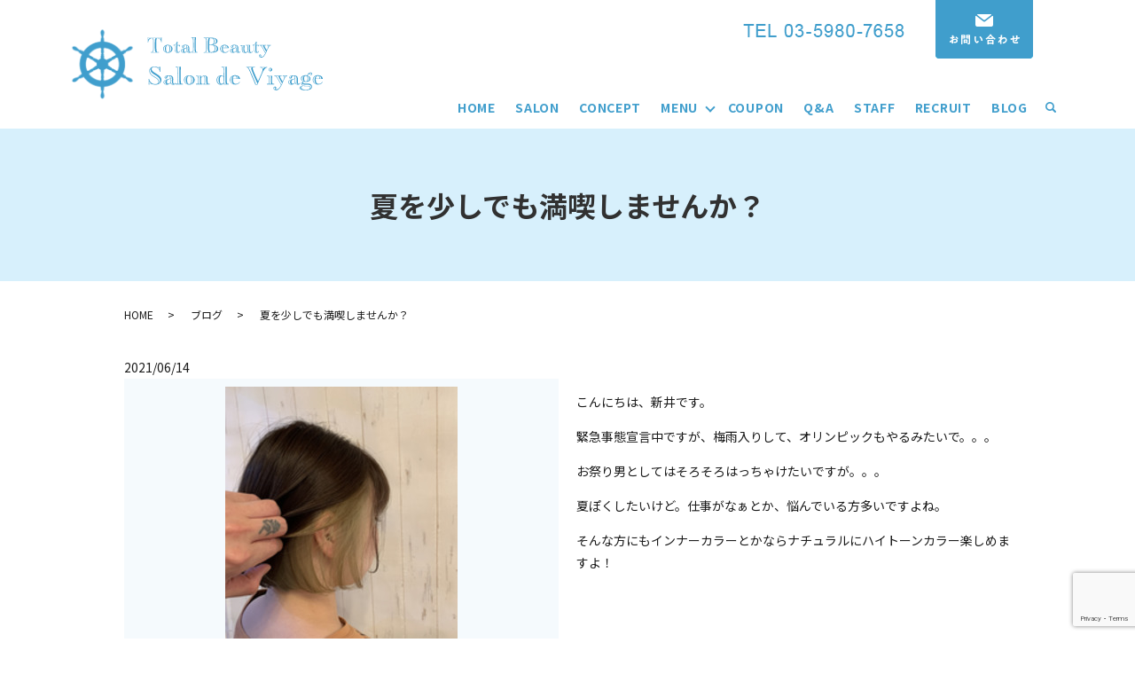

--- FILE ---
content_type: text/html; charset=UTF-8
request_url: https://www.viyage.jp/blog/538
body_size: 6082
content:
  <!DOCTYPE HTML>
<html lang="ja">
<head prefix="og: http://ogp.me/ns# fb: http://ogp.me/ns/fb# article: http://ogp.me/ns/article#">
  <meta charset="utf-8">
  <meta http-equiv="X-UA-Compatible" content="IE=edge,chrome=1">
  <meta name="viewport" content="width=device-width, initial-scale=1">
  <title>夏を少しでも満喫しませんか？</title>
  
<!-- All in One SEO Pack 3.3.3 によって Michael Torbert の Semper Fi Web Designob_start_detected [-1,-1] -->
<meta name="description"  content="こんにちは、新井です。 緊急事態宣言中ですが、梅雨入りして、オリンピックもやるみたいで。。。 お祭り男としてはそろそろはっちゃけたいですが。。。 夏ぽくしたいけど。仕事がなぁとか、悩んでいる方多いですよね。 そんな方にもインナーカラーとかならナチュラルにハイトーンカラー楽しめますよ！ こんなにハイトーンでも下すと。。。 そんなに派手にはならない！ 世の中に反発したい、社会に反発したい貴女！ これならどうですか？？？ 是非ご相談下さい！" />

<script type="application/ld+json" class="aioseop-schema">{"@context":"https://schema.org","@graph":[{"@type":"Organization","@id":"https://www.viyage.jp/#organization","url":"https://www.viyage.jp/","name":"Salon de Viyage","sameAs":[]},{"@type":"WebSite","@id":"https://www.viyage.jp/#website","url":"https://www.viyage.jp/","name":"Salon de Viyage","publisher":{"@id":"https://www.viyage.jp/#organization"}},{"@type":"WebPage","@id":"https://www.viyage.jp/blog/538#webpage","url":"https://www.viyage.jp/blog/538","inLanguage":"ja","name":"\u590f\u3092\u5c11\u3057\u3067\u3082\u6e80\u55ab\u3057\u307e\u305b\u3093\u304b\uff1f","isPartOf":{"@id":"https://www.viyage.jp/#website"},"datePublished":"2021-06-14T08:30:10+09:00","dateModified":"2021-12-16T08:35:31+09:00","description":"\u3053\u3093\u306b\u3061\u306f\u3001\u65b0\u4e95\u3067\u3059\u3002\r\n\u7dca\u6025\u4e8b\u614b\u5ba3\u8a00\u4e2d\u3067\u3059\u304c\u3001\u6885\u96e8\u5165\u308a\u3057\u3066\u3001\u30aa\u30ea\u30f3\u30d4\u30c3\u30af\u3082\u3084\u308b\u307f\u305f\u3044\u3067\u3002\u3002\u3002\r\n\u304a\u796d\u308a\u7537\u3068\u3057\u3066\u306f\u305d\u308d\u305d\u308d\u306f\u3063\u3061\u3083\u3051\u305f\u3044\u3067\u3059\u304c\u3002\u3002\u3002\r\n\r\n\u590f\u307d\u304f\u3057\u305f\u3044\u3051\u3069\u3002\u4ed5\u4e8b\u304c\u306a\u3041\u3068\u304b\u3001\u60a9\u3093\u3067\u3044\u308b\u65b9\u591a\u3044\u3067\u3059\u3088\u306d\u3002\r\n\u305d\u3093\u306a\u65b9\u306b\u3082\u30a4\u30f3\u30ca\u30fc\u30ab\u30e9\u30fc\u3068\u304b\u306a\u3089\u30ca\u30c1\u30e5\u30e9\u30eb\u306b\u30cf\u30a4\u30c8\u30fc\u30f3\u30ab\u30e9\u30fc\u697d\u3057\u3081\u307e\u3059\u3088\uff01\r\n\u3053\u3093\u306a\u306b\u30cf\u30a4\u30c8\u30fc\u30f3\u3067\u3082\u4e0b\u3059\u3068\u3002\u3002\u3002\r\n\u305d\u3093\u306a\u306b\u6d3e\u624b\u306b\u306f\u306a\u3089\u306a\u3044\uff01\r\n\u4e16\u306e\u4e2d\u306b\u53cd\u767a\u3057\u305f\u3044\u3001\u793e\u4f1a\u306b\u53cd\u767a\u3057\u305f\u3044\u8cb4\u5973\uff01\r\n\r\n\u3053\u308c\u306a\u3089\u3069\u3046\u3067\u3059\u304b\uff1f\uff1f\uff1f\r\n\u662f\u975e\u3054\u76f8\u8ac7\u4e0b\u3055\u3044\uff01"},{"@type":"Article","@id":"https://www.viyage.jp/blog/538#article","isPartOf":{"@id":"https://www.viyage.jp/blog/538#webpage"},"author":{"@id":"https://www.viyage.jp/author/authorname#author"},"headline":"\u590f\u3092\u5c11\u3057\u3067\u3082\u6e80\u55ab\u3057\u307e\u305b\u3093\u304b\uff1f","datePublished":"2021-06-14T08:30:10+09:00","dateModified":"2021-12-16T08:35:31+09:00","commentCount":0,"mainEntityOfPage":{"@id":"https://www.viyage.jp/blog/538#webpage"},"publisher":{"@id":"https://www.viyage.jp/#organization"},"articleSection":"\u30d6\u30ed\u30b0"},{"@type":"Person","@id":"https://www.viyage.jp/author/authorname#author","name":"S10303938000001","sameAs":[],"image":{"@type":"ImageObject","@id":"https://www.viyage.jp/#personlogo","url":"https://secure.gravatar.com/avatar/1cb024ac356f1bbee4f1a12b01af4281?s=96&d=mm&r=g","width":96,"height":96,"caption":"S10303938000001"}}]}</script>
<link rel="canonical" href="https://www.viyage.jp/blog/538" />
<meta property="og:type" content="article" />
<meta property="og:title" content="夏を少しでも満喫しませんか？" />
<meta property="og:description" content="こんにちは、新井です。 緊急事態宣言中ですが、梅雨入りして、オリンピックもやるみたいで。。。 お祭り男としてはそろそろはっちゃけたいですが。。。 夏ぽくしたいけど。仕事がなぁとか、悩んでいる方多いですよね。 そんな方にもインナーカラーとかならナチュラルにハイトーンカラー楽しめますよ！ こんなにハイトーンでも下すと。。。 そんなに派手にはならない！ 世の中に反発したい、社会に反発したい貴女！" />
<meta property="og:url" content="https://www.viyage.jp/blog/538" />
<meta property="og:image" content="https://www.viyage.jp/wp-content/uploads/logo_ogp.jpg" />
<meta property="article:published_time" content="2021-06-14T08:30:10Z" />
<meta property="article:modified_time" content="2021-12-16T08:35:31Z" />
<meta property="og:image:secure_url" content="https://www.viyage.jp/wp-content/uploads/logo_ogp.jpg" />
<meta name="twitter:card" content="summary" />
<meta name="twitter:title" content="夏を少しでも満喫しませんか？" />
<meta name="twitter:description" content="こんにちは、新井です。 緊急事態宣言中ですが、梅雨入りして、オリンピックもやるみたいで。。。 お祭り男としてはそろそろはっちゃけたいですが。。。 夏ぽくしたいけど。仕事がなぁとか、悩んでいる方多いですよね。 そんな方にもインナーカラーとかならナチュラルにハイトーンカラー楽しめますよ！ こんなにハイトーンでも下すと。。。 そんなに派手にはならない！ 世の中に反発したい、社会に反発したい貴女！" />
<meta name="twitter:image" content="https://www.viyage.jp/wp-content/uploads/logo_ogp.jpg" />
<!-- All in One SEO Pack -->
<link rel='dns-prefetch' href='//www.google.com' />
<link rel='dns-prefetch' href='//s.w.org' />
<link rel="alternate" type="application/rss+xml" title="Salon de Viyage &raquo; 夏を少しでも満喫しませんか？ のコメントのフィード" href="https://www.viyage.jp/blog/538/feed" />
<link rel='stylesheet' id='wp-block-library-css'  href='https://www.viyage.jp/wp-includes/css/dist/block-library/style.min.css?ver=5.3.20' type='text/css' media='all' />
<link rel='stylesheet' id='contact-form-7-css'  href='https://www.viyage.jp/wp-content/plugins/contact-form-7/includes/css/styles.css?ver=5.1.5' type='text/css' media='all' />
<script type='text/javascript' src='https://www.viyage.jp/wp-content/themes/viyage2019.jp_theme/assets/js/vendor/jquery.min.js?ver=5.3.20'></script>
<link rel='prev' title='紫外線から髪を守ろう！！' href='https://www.viyage.jp/blog/526' />
<link rel='next' title='平日限定でヘアドネーションやってます！' href='https://www.viyage.jp/blog/546' />
<link rel='shortlink' href='https://www.viyage.jp/?p=538' />
<style>.gallery .gallery-item img { width: auto; height: auto; }</style>  <link href="https://fonts.googleapis.com/css?family=Noto+Sans+JP:400,700&amp;subset=japanese" rel="stylesheet" />
  <link href="https://www.viyage.jp/wp-content/themes/viyage2019.jp_theme/assets/css/main.css?1769402224" rel="stylesheet" >
  <script src="https://www.viyage.jp/wp-content/themes/viyage2019.jp_theme/assets/js/vendor/respond.min.js"></script>
  <script type="application/ld+json">
  {
    "@context": "http://schema.org",
    "@type": "BreadcrumbList",
    "itemListElement":
    [
      {
      "@type": "ListItem",
      "position": 1,
      "item":
      {
        "@id": "https://www.viyage.jp/",
        "name": "Salon de Viyage"
      }
    },
{
      "@type": "ListItem",
      "position": 2,
      "item":
      {
        "@id": "https://www.viyage.jp/category/blog/",
        "name": "ブログ"
      }
    },
{
      "@type": "ListItem",
      "position": 3,
      "item":
      {
        "@id": "https://www.viyage.jp/blog/538/",
        "name": "夏を少しでも満喫しませんか？"
      }
    }    ]
  }
  </script>


  <script type="application/ld+json">
  {
    "@context": "http://schema.org/",
    "@type": "HairSalon",
    "name": "Salon de Viyage",
    "address": "〒114-0023 東京都北区滝野川6丁目86-6 CATビル1F",
    "telephone": "03-5980-7658",
    "faxNumber": "",
    "url": "https://www.viyage.jp",
    "email": "",
    "image": "https://www.viyage.jp/wp-content/uploads/logo_ogp.jpg",
    "logo": "https://www.viyage.jp/wp-content/uploads/logo_org.png"
  }
  </script>
</head>
<body class="scrollTop">

  <div id="fb-root"></div>
  <script>(function(d, s, id) {
    var js, fjs = d.getElementsByTagName(s)[0];
    if (d.getElementById(id)) return;
    js = d.createElement(s); js.id = id;
    js.src = 'https://connect.facebook.net/ja_JP/sdk.js#xfbml=1&version=v2.12';
    fjs.parentNode.insertBefore(js, fjs);
  }(document, 'script', 'facebook-jssdk'));</script>

  <header>
    <div class="primary_header">
      <div class="container">
        <div class="row">
                    <div class="title">
                          <a href="https://www.viyage.jp/">
                <object type="image/svg+xml" data="/wp-content/uploads/logo.svg" alt="Salon de Viyage"></object>
              </a>
                      </div>
          <nav class="global_nav"><ul><li><a href="https://www.viyage.jp/">HOME</a></li>
<li><a href="https://www.viyage.jp/salon">SALON</a></li>
<li><a href="https://www.viyage.jp/concept">CONCEPT</a></li>
<li class="has_under"><a href="#">MENU</a>
<ul class="sub-menu">
	<li><a href="https://www.viyage.jp/menu01">HAIR</a></li>
	<li><a href="https://www.viyage.jp/menu02">EYELASH</a></li>
	<li><a href="https://www.viyage.jp/nail">NAIL</a></li>
	<li><a href="https://www.viyage.jp/silkystraight">Silky Straight</a></li>
</ul>
</li>
<li><a href="https://www.viyage.jp/coupon">COUPON</a></li>
<li><a href="https://www.viyage.jp/qa">Q&#038;A</a></li>
<li><a href="https://www.viyage.jp/staff">STAFF</a></li>
<li><a href="https://www.viyage.jp/recruit">RECRUIT</a></li>
<li><a href="https://www.viyage.jp/category/blog">BLOG</a></li>

                <li class="gnav_search">
                  <a href="#">search</a>
  <div class="epress_search">
    <form method="get" action="https://www.viyage.jp/">
      <input type="text" placeholder="" class="text" name="s" autocomplete="off" value="">
      <input type="submit" value="Search" class="submit">
    </form>
  </div>
  </li>
              </ul>
              <div class="menu_icon">
                <a href="#menu"><span>メニュー開閉</span></a>
              </div></nav><div class="hdr_info_wrap">
            <div class="hdr_info">
              <div class="inner">
                <figure><a href="tel:03-5980-7658" class="tel"><img src="/wp-content/uploads/hdr_img002.png" alt="tel:0359807658"></a>
                </figure>
                <figure><a href="/contact"><img src="/wp-content/uploads/hdr_img001.png" alt="お問い合わせ"></a></figure>
              </div>
            </div>
          </div>
          <div class="sp_hdr_info_wrap">
            <div class="sp_hdr_info">
              <div class="inner">
                <figure>
                  <a href="tel:03-5980-7658" class="tel"><img src="/wp-content/uploads/sp_hdr_img002.png" alt="tel:03-5980-7658"></a>
                </figure>
                <figure><a href="/contact"><img src="/wp-content/uploads/sp_hdr_img001.png" alt="お問い合わせ"></a></figure>
              </div>
            </div>
          </div>
        </div>
      </div>
    </div>
  </header>

  <main>
              <h1 class="wow" style="">
      夏を少しでも満喫しませんか？            </h1>

    
    <div class="bread_wrap">
      <div class="container gutters">
        <div class="row bread">
              <ul class="col span_12">
              <li><a href="https://www.viyage.jp">HOME</a></li>
                      <li><a href="https://www.viyage.jp/category/blog">ブログ</a></li>
                      <li>夏を少しでも満喫しませんか？</li>
                  </ul>
          </div>
      </div>
    </div>
    <section>
      <div class="container gutters">
        <div class="row">
                    <div class="col span_12 column_main">
                  <article class="row article_single01">
      <div class="article_date">
        <p>2021/06/14</p>
      </div>
            <div class="row">
                <div class="col span_6">
          <figure class="article_single01_01">
            <span class="ofi">
              <img src="/wp-content/uploads/I060503176_349-262.jpg" alt="">
            </span>
          </figure>
          <div class="row row_inline sp_image_cols sp_col3 article_single01_02">
                        <div class="col span_4">
              <figure>
                <span class="ofi">
                  <img src="/wp-content/uploads/I060503176_349-262.jpg" alt="">
                </span>
              </figure>
            </div>
                      </div>
        </div>
        <div class="col span_6">
                            <p><p><span>こんにちは、新井です。</span></p>
<p><span>緊急事態宣言中ですが、梅雨入りして、オリンピックもやるみたいで。。。</span></p>
<p><span>お祭り男としてはそろそろはっちゃけたいですが。。。</span></p>
<p><span>夏ぽくしたいけど。仕事がなぁとか、悩んでいる方多いですよね。</span></p>
<p><span>そんな方にもインナーカラーとかならナチュラルにハイトーンカラー楽しめますよ！</span></p>
</p>
        </div>
      </div>
    
                            <div class="row reverse">
                <div class="col span_4">
          <figure class="ofi">
            <img src="/wp-content/uploads/I060503222_349-262.jpg" alt="<p><span>こんなにハイトーンでも下すと。。。</span></p>
">          </figure>
        </div>
                <div class="col span_8">
          <p><p><span>こんなにハイトーンでも下すと。。。</span></p>
</p>
        </div>
      </div>
                  <div class="row reverse">
                <div class="col span_12">
          <p><p><span>そんなに派手にはならない！</span></p>
<p><span>世の中に反発したい、社会に反発したい貴女！</span></p>
<p><span>これならどうですか？？？</span></p>
<p><span>是非ご相談下さい！</span></p>
</p>
        </div>
      </div>
                      <div class="row mb0">
        <div class="col span_12">
          <p class="more">
            <a href="/contact" class="add_arrow">お問い合わせはこちら</a>
          </p>
        </div>
      </div>
            <div class="row epress_social">
        <div class="col span_12">
                  </div>
      </div>
    </article>
    <script>
      $('.article_single01_02 img').on('click', function()
      {
        var src = this.src;
        var bg = $(this).css('background-image');
        $('.article_single01_01 img').attr('src', src).css(
        {
          'background-image': bg
        });
      });
    </script>

    <div class='epress_pager'>
      <div class="epress_pager_prev">
        <a href="https://www.viyage.jp/blog/526" rel="prev">紫外線から髪を守ろう！！</a>      </div>
      <div class="epress_pager_next">
        <a href="https://www.viyage.jp/blog/546" rel="next">平日限定でヘアドネーションやってます！</a>      </div>
    </div>
                </div>
                  </div>
      </div>
    </section>

  </main>
<footer>    <style>
.share_button {
  letter-spacing: -.40em;
  padding-top: 30px;
  margin-bottom: 7%;
  list-style: none;
}
.share_button > * {
  letter-spacing: normal;
  vertical-align: bottom;
  margin: 10px 0;
  line-height: 0;
}
.column_sub .share_button {
  margin-top: 0;
  padding-top: 0;
}
</style>
  <ul class="container share_button">
    <li>
      <!-- Facebook -->
      <div class="fb-share-button" data-href="https://www.viyage.jp/blog/538" data-layout="button" data-size="small" data-mobile-iframe="false"><a class="fb-xfbml-parse-ignore" target="_blank" href="https://www.facebook.com/sharer/sharer.php?u=http%3A%2F%2Fwww.%2F&amp;src=sdkpreparse">シェア</a></div>
    </li>
    <li>
      <!-- Twitter -->
      <a href="https://twitter.com/share" class="twitter-share-button" data-lang="ja">ツイート</a>
      <script>!function(d,s,id){var js,fjs=d.getElementsByTagName(s)[0],p=/^http:/.test(d.location)?'http':'https';if(!d.getElementById(id)){js=d.createElement(s);js.id=id;js.src=p+'://platform.twitter.com/widgets.js';fjs.parentNode.insertBefore(js,fjs);}}(document,'script','twitter-wjs');</script>
    </li>
    <li>
      <!-- LINE -->
      <div class="line-it-button" data-lang="ja" data-type="share-a" data-url="https://www.viyage.jp/blog/538" style="display: none;"></div>
      <script src="https://d.line-scdn.net/r/web/social-plugin/js/thirdparty/loader.min.js" async="async" defer="defer"></script>
    </li>
  </ul>
    <div id="footer_info">
	  <p class="pagetop"><a href="#top"></a></p>
      <div class="container pc-only">
        <div class="inner01">
          <div class="inner">
            <h3>CONTACT</h3>
            <span>ご予約・お問い合わせ</span>
          </div>
          <p>TEL<a href="tel:0359807658" class="tel">03-5980-7658</a></p>
        </div>
        <div class="inner02">
          <figure>
            <a href="https://10ff75.b-merit.jp/0359807658/web/reserve1/?from_coupon=1&redirect=1" target="_blank">
              <img src="/wp-content/uploads/top_img011.png" alt="beauty merit ​"></a>
          </figure>
          <figure>
            <a href="https://apps.apple.com/jp/app/id1640180866" target="_blank">
              <img src="/wp-content/uploads/top_img012_20230214.png" alt="hotpepper"></a>
          </figure>
        </div>
      </div>
      <div class="container sp-only">
        <div class="inner01">
          <figure>
            <a href="tel:0359807658" class="tel">
              <img src="/wp-content/uploads/sp_tel.png" alt="tel:0359807658"></a>
          </figure>
        </div>
        <div class="inner02">
          <figure>
            <a href="https://10ff75.b-merit.jp/0359807658/web/reserve1/?from_coupon=1&redirect=1" target="_blank">
              <img src="/wp-content/uploads/sp_top_img011.png" alt="beauty merit"></a>
          </figure>
        </div>
        <div class="inner03">
          <figure>
            <a href="https://apps.apple.com/jp/app/id1640180866" target="_blank">
              <img src="/wp-content/uploads/sp_top_img_20230214.png" alt="hotpepper"></a>
          </figure>
        </div>
      </div>
    </div>
    <div class="footer_nav_wrap">
      <div class="container">
        <div class="row">
        <nav class="col span_12"><ul><li><a href="https://www.viyage.jp/">HOME</a></li>
<li><a href="https://www.viyage.jp/salon">SALON</a></li>
<li><a href="https://www.viyage.jp/concept">CONCEPT</a></li>
<li><a href="https://www.viyage.jp/menu01">HAIR</a></li>
<li><a href="https://www.viyage.jp/menu02">EYELASH</a></li>
<li><a href="https://www.viyage.jp/nail">NAIL</a></li>
<li><a href="https://www.viyage.jp/silkystraight">Silky Straight</a></li>
<li><a href="https://www.viyage.jp/coupon">COUPON</a></li>
<li><a href="https://www.viyage.jp/qa">Q&#038;A</a></li>
<li><a href="https://www.viyage.jp/staff">STAFF</a></li>
<li><a href="https://www.viyage.jp/recruit">RECRUIT</a></li>
<li><a href="https://www.viyage.jp/contact">CONTACT</a></li>
<li><a href="https://www.viyage.jp/policy">PRIVACY POLICY</a></li>
<li><a href="https://www.viyage.jp/sitemap">SITEMAP</a></li>
</ul></nav>        </div>
      </div>
    </div>
    <div class="footer_copyright_wrap">
      <div class="container">
        <div class="row">
          <div class="col span_12">
            <p>Copyright &copy; Salon de Viyage All Rights Reserved.<br>
              【掲載の記事・写真・イラストなどの無断複写・転載を禁じます】</p>
          </div>
        </div>
      </div>
    </div>
  </footer>

  <script src="https://www.viyage.jp/wp-content/themes/viyage2019.jp_theme/assets/js/vendor/bundle.js"></script>
  <script src="https://www.viyage.jp/wp-content/themes/viyage2019.jp_theme/assets/js/main.js?"></script>

  <script type='text/javascript'>
/* <![CDATA[ */
var wpcf7 = {"apiSettings":{"root":"https:\/\/www.viyage.jp\/wp-json\/contact-form-7\/v1","namespace":"contact-form-7\/v1"}};
/* ]]> */
</script>
<script type='text/javascript' src='https://www.viyage.jp/wp-content/plugins/contact-form-7/includes/js/scripts.js?ver=5.1.5'></script>
<script type='text/javascript' src='https://www.google.com/recaptcha/api.js?render=6LfNALIZAAAAAIZs3d8KhE8lHkmhUpKgLA6UPCD2&#038;ver=3.0'></script>
<script type="text/javascript">
( function( grecaptcha, sitekey, actions ) {

	var wpcf7recaptcha = {

		execute: function( action ) {
			grecaptcha.execute(
				sitekey,
				{ action: action }
			).then( function( token ) {
				var forms = document.getElementsByTagName( 'form' );

				for ( var i = 0; i < forms.length; i++ ) {
					var fields = forms[ i ].getElementsByTagName( 'input' );

					for ( var j = 0; j < fields.length; j++ ) {
						var field = fields[ j ];

						if ( 'g-recaptcha-response' === field.getAttribute( 'name' ) ) {
							field.setAttribute( 'value', token );
							break;
						}
					}
				}
			} );
		},

		executeOnHomepage: function() {
			wpcf7recaptcha.execute( actions[ 'homepage' ] );
		},

		executeOnContactform: function() {
			wpcf7recaptcha.execute( actions[ 'contactform' ] );
		},

	};

	grecaptcha.ready(
		wpcf7recaptcha.executeOnHomepage
	);

	document.addEventListener( 'change',
		wpcf7recaptcha.executeOnContactform, false
	);

	document.addEventListener( 'wpcf7submit',
		wpcf7recaptcha.executeOnHomepage, false
	);

} )(
	grecaptcha,
	'6LfNALIZAAAAAIZs3d8KhE8lHkmhUpKgLA6UPCD2',
	{"homepage":"homepage","contactform":"contactform"}
);
</script>
</body>
</html>


--- FILE ---
content_type: text/html; charset=utf-8
request_url: https://www.google.com/recaptcha/api2/anchor?ar=1&k=6LfNALIZAAAAAIZs3d8KhE8lHkmhUpKgLA6UPCD2&co=aHR0cHM6Ly93d3cudml5YWdlLmpwOjQ0Mw..&hl=en&v=PoyoqOPhxBO7pBk68S4YbpHZ&size=invisible&anchor-ms=20000&execute-ms=30000&cb=cupgzr2i3u4r
body_size: 48831
content:
<!DOCTYPE HTML><html dir="ltr" lang="en"><head><meta http-equiv="Content-Type" content="text/html; charset=UTF-8">
<meta http-equiv="X-UA-Compatible" content="IE=edge">
<title>reCAPTCHA</title>
<style type="text/css">
/* cyrillic-ext */
@font-face {
  font-family: 'Roboto';
  font-style: normal;
  font-weight: 400;
  font-stretch: 100%;
  src: url(//fonts.gstatic.com/s/roboto/v48/KFO7CnqEu92Fr1ME7kSn66aGLdTylUAMa3GUBHMdazTgWw.woff2) format('woff2');
  unicode-range: U+0460-052F, U+1C80-1C8A, U+20B4, U+2DE0-2DFF, U+A640-A69F, U+FE2E-FE2F;
}
/* cyrillic */
@font-face {
  font-family: 'Roboto';
  font-style: normal;
  font-weight: 400;
  font-stretch: 100%;
  src: url(//fonts.gstatic.com/s/roboto/v48/KFO7CnqEu92Fr1ME7kSn66aGLdTylUAMa3iUBHMdazTgWw.woff2) format('woff2');
  unicode-range: U+0301, U+0400-045F, U+0490-0491, U+04B0-04B1, U+2116;
}
/* greek-ext */
@font-face {
  font-family: 'Roboto';
  font-style: normal;
  font-weight: 400;
  font-stretch: 100%;
  src: url(//fonts.gstatic.com/s/roboto/v48/KFO7CnqEu92Fr1ME7kSn66aGLdTylUAMa3CUBHMdazTgWw.woff2) format('woff2');
  unicode-range: U+1F00-1FFF;
}
/* greek */
@font-face {
  font-family: 'Roboto';
  font-style: normal;
  font-weight: 400;
  font-stretch: 100%;
  src: url(//fonts.gstatic.com/s/roboto/v48/KFO7CnqEu92Fr1ME7kSn66aGLdTylUAMa3-UBHMdazTgWw.woff2) format('woff2');
  unicode-range: U+0370-0377, U+037A-037F, U+0384-038A, U+038C, U+038E-03A1, U+03A3-03FF;
}
/* math */
@font-face {
  font-family: 'Roboto';
  font-style: normal;
  font-weight: 400;
  font-stretch: 100%;
  src: url(//fonts.gstatic.com/s/roboto/v48/KFO7CnqEu92Fr1ME7kSn66aGLdTylUAMawCUBHMdazTgWw.woff2) format('woff2');
  unicode-range: U+0302-0303, U+0305, U+0307-0308, U+0310, U+0312, U+0315, U+031A, U+0326-0327, U+032C, U+032F-0330, U+0332-0333, U+0338, U+033A, U+0346, U+034D, U+0391-03A1, U+03A3-03A9, U+03B1-03C9, U+03D1, U+03D5-03D6, U+03F0-03F1, U+03F4-03F5, U+2016-2017, U+2034-2038, U+203C, U+2040, U+2043, U+2047, U+2050, U+2057, U+205F, U+2070-2071, U+2074-208E, U+2090-209C, U+20D0-20DC, U+20E1, U+20E5-20EF, U+2100-2112, U+2114-2115, U+2117-2121, U+2123-214F, U+2190, U+2192, U+2194-21AE, U+21B0-21E5, U+21F1-21F2, U+21F4-2211, U+2213-2214, U+2216-22FF, U+2308-230B, U+2310, U+2319, U+231C-2321, U+2336-237A, U+237C, U+2395, U+239B-23B7, U+23D0, U+23DC-23E1, U+2474-2475, U+25AF, U+25B3, U+25B7, U+25BD, U+25C1, U+25CA, U+25CC, U+25FB, U+266D-266F, U+27C0-27FF, U+2900-2AFF, U+2B0E-2B11, U+2B30-2B4C, U+2BFE, U+3030, U+FF5B, U+FF5D, U+1D400-1D7FF, U+1EE00-1EEFF;
}
/* symbols */
@font-face {
  font-family: 'Roboto';
  font-style: normal;
  font-weight: 400;
  font-stretch: 100%;
  src: url(//fonts.gstatic.com/s/roboto/v48/KFO7CnqEu92Fr1ME7kSn66aGLdTylUAMaxKUBHMdazTgWw.woff2) format('woff2');
  unicode-range: U+0001-000C, U+000E-001F, U+007F-009F, U+20DD-20E0, U+20E2-20E4, U+2150-218F, U+2190, U+2192, U+2194-2199, U+21AF, U+21E6-21F0, U+21F3, U+2218-2219, U+2299, U+22C4-22C6, U+2300-243F, U+2440-244A, U+2460-24FF, U+25A0-27BF, U+2800-28FF, U+2921-2922, U+2981, U+29BF, U+29EB, U+2B00-2BFF, U+4DC0-4DFF, U+FFF9-FFFB, U+10140-1018E, U+10190-1019C, U+101A0, U+101D0-101FD, U+102E0-102FB, U+10E60-10E7E, U+1D2C0-1D2D3, U+1D2E0-1D37F, U+1F000-1F0FF, U+1F100-1F1AD, U+1F1E6-1F1FF, U+1F30D-1F30F, U+1F315, U+1F31C, U+1F31E, U+1F320-1F32C, U+1F336, U+1F378, U+1F37D, U+1F382, U+1F393-1F39F, U+1F3A7-1F3A8, U+1F3AC-1F3AF, U+1F3C2, U+1F3C4-1F3C6, U+1F3CA-1F3CE, U+1F3D4-1F3E0, U+1F3ED, U+1F3F1-1F3F3, U+1F3F5-1F3F7, U+1F408, U+1F415, U+1F41F, U+1F426, U+1F43F, U+1F441-1F442, U+1F444, U+1F446-1F449, U+1F44C-1F44E, U+1F453, U+1F46A, U+1F47D, U+1F4A3, U+1F4B0, U+1F4B3, U+1F4B9, U+1F4BB, U+1F4BF, U+1F4C8-1F4CB, U+1F4D6, U+1F4DA, U+1F4DF, U+1F4E3-1F4E6, U+1F4EA-1F4ED, U+1F4F7, U+1F4F9-1F4FB, U+1F4FD-1F4FE, U+1F503, U+1F507-1F50B, U+1F50D, U+1F512-1F513, U+1F53E-1F54A, U+1F54F-1F5FA, U+1F610, U+1F650-1F67F, U+1F687, U+1F68D, U+1F691, U+1F694, U+1F698, U+1F6AD, U+1F6B2, U+1F6B9-1F6BA, U+1F6BC, U+1F6C6-1F6CF, U+1F6D3-1F6D7, U+1F6E0-1F6EA, U+1F6F0-1F6F3, U+1F6F7-1F6FC, U+1F700-1F7FF, U+1F800-1F80B, U+1F810-1F847, U+1F850-1F859, U+1F860-1F887, U+1F890-1F8AD, U+1F8B0-1F8BB, U+1F8C0-1F8C1, U+1F900-1F90B, U+1F93B, U+1F946, U+1F984, U+1F996, U+1F9E9, U+1FA00-1FA6F, U+1FA70-1FA7C, U+1FA80-1FA89, U+1FA8F-1FAC6, U+1FACE-1FADC, U+1FADF-1FAE9, U+1FAF0-1FAF8, U+1FB00-1FBFF;
}
/* vietnamese */
@font-face {
  font-family: 'Roboto';
  font-style: normal;
  font-weight: 400;
  font-stretch: 100%;
  src: url(//fonts.gstatic.com/s/roboto/v48/KFO7CnqEu92Fr1ME7kSn66aGLdTylUAMa3OUBHMdazTgWw.woff2) format('woff2');
  unicode-range: U+0102-0103, U+0110-0111, U+0128-0129, U+0168-0169, U+01A0-01A1, U+01AF-01B0, U+0300-0301, U+0303-0304, U+0308-0309, U+0323, U+0329, U+1EA0-1EF9, U+20AB;
}
/* latin-ext */
@font-face {
  font-family: 'Roboto';
  font-style: normal;
  font-weight: 400;
  font-stretch: 100%;
  src: url(//fonts.gstatic.com/s/roboto/v48/KFO7CnqEu92Fr1ME7kSn66aGLdTylUAMa3KUBHMdazTgWw.woff2) format('woff2');
  unicode-range: U+0100-02BA, U+02BD-02C5, U+02C7-02CC, U+02CE-02D7, U+02DD-02FF, U+0304, U+0308, U+0329, U+1D00-1DBF, U+1E00-1E9F, U+1EF2-1EFF, U+2020, U+20A0-20AB, U+20AD-20C0, U+2113, U+2C60-2C7F, U+A720-A7FF;
}
/* latin */
@font-face {
  font-family: 'Roboto';
  font-style: normal;
  font-weight: 400;
  font-stretch: 100%;
  src: url(//fonts.gstatic.com/s/roboto/v48/KFO7CnqEu92Fr1ME7kSn66aGLdTylUAMa3yUBHMdazQ.woff2) format('woff2');
  unicode-range: U+0000-00FF, U+0131, U+0152-0153, U+02BB-02BC, U+02C6, U+02DA, U+02DC, U+0304, U+0308, U+0329, U+2000-206F, U+20AC, U+2122, U+2191, U+2193, U+2212, U+2215, U+FEFF, U+FFFD;
}
/* cyrillic-ext */
@font-face {
  font-family: 'Roboto';
  font-style: normal;
  font-weight: 500;
  font-stretch: 100%;
  src: url(//fonts.gstatic.com/s/roboto/v48/KFO7CnqEu92Fr1ME7kSn66aGLdTylUAMa3GUBHMdazTgWw.woff2) format('woff2');
  unicode-range: U+0460-052F, U+1C80-1C8A, U+20B4, U+2DE0-2DFF, U+A640-A69F, U+FE2E-FE2F;
}
/* cyrillic */
@font-face {
  font-family: 'Roboto';
  font-style: normal;
  font-weight: 500;
  font-stretch: 100%;
  src: url(//fonts.gstatic.com/s/roboto/v48/KFO7CnqEu92Fr1ME7kSn66aGLdTylUAMa3iUBHMdazTgWw.woff2) format('woff2');
  unicode-range: U+0301, U+0400-045F, U+0490-0491, U+04B0-04B1, U+2116;
}
/* greek-ext */
@font-face {
  font-family: 'Roboto';
  font-style: normal;
  font-weight: 500;
  font-stretch: 100%;
  src: url(//fonts.gstatic.com/s/roboto/v48/KFO7CnqEu92Fr1ME7kSn66aGLdTylUAMa3CUBHMdazTgWw.woff2) format('woff2');
  unicode-range: U+1F00-1FFF;
}
/* greek */
@font-face {
  font-family: 'Roboto';
  font-style: normal;
  font-weight: 500;
  font-stretch: 100%;
  src: url(//fonts.gstatic.com/s/roboto/v48/KFO7CnqEu92Fr1ME7kSn66aGLdTylUAMa3-UBHMdazTgWw.woff2) format('woff2');
  unicode-range: U+0370-0377, U+037A-037F, U+0384-038A, U+038C, U+038E-03A1, U+03A3-03FF;
}
/* math */
@font-face {
  font-family: 'Roboto';
  font-style: normal;
  font-weight: 500;
  font-stretch: 100%;
  src: url(//fonts.gstatic.com/s/roboto/v48/KFO7CnqEu92Fr1ME7kSn66aGLdTylUAMawCUBHMdazTgWw.woff2) format('woff2');
  unicode-range: U+0302-0303, U+0305, U+0307-0308, U+0310, U+0312, U+0315, U+031A, U+0326-0327, U+032C, U+032F-0330, U+0332-0333, U+0338, U+033A, U+0346, U+034D, U+0391-03A1, U+03A3-03A9, U+03B1-03C9, U+03D1, U+03D5-03D6, U+03F0-03F1, U+03F4-03F5, U+2016-2017, U+2034-2038, U+203C, U+2040, U+2043, U+2047, U+2050, U+2057, U+205F, U+2070-2071, U+2074-208E, U+2090-209C, U+20D0-20DC, U+20E1, U+20E5-20EF, U+2100-2112, U+2114-2115, U+2117-2121, U+2123-214F, U+2190, U+2192, U+2194-21AE, U+21B0-21E5, U+21F1-21F2, U+21F4-2211, U+2213-2214, U+2216-22FF, U+2308-230B, U+2310, U+2319, U+231C-2321, U+2336-237A, U+237C, U+2395, U+239B-23B7, U+23D0, U+23DC-23E1, U+2474-2475, U+25AF, U+25B3, U+25B7, U+25BD, U+25C1, U+25CA, U+25CC, U+25FB, U+266D-266F, U+27C0-27FF, U+2900-2AFF, U+2B0E-2B11, U+2B30-2B4C, U+2BFE, U+3030, U+FF5B, U+FF5D, U+1D400-1D7FF, U+1EE00-1EEFF;
}
/* symbols */
@font-face {
  font-family: 'Roboto';
  font-style: normal;
  font-weight: 500;
  font-stretch: 100%;
  src: url(//fonts.gstatic.com/s/roboto/v48/KFO7CnqEu92Fr1ME7kSn66aGLdTylUAMaxKUBHMdazTgWw.woff2) format('woff2');
  unicode-range: U+0001-000C, U+000E-001F, U+007F-009F, U+20DD-20E0, U+20E2-20E4, U+2150-218F, U+2190, U+2192, U+2194-2199, U+21AF, U+21E6-21F0, U+21F3, U+2218-2219, U+2299, U+22C4-22C6, U+2300-243F, U+2440-244A, U+2460-24FF, U+25A0-27BF, U+2800-28FF, U+2921-2922, U+2981, U+29BF, U+29EB, U+2B00-2BFF, U+4DC0-4DFF, U+FFF9-FFFB, U+10140-1018E, U+10190-1019C, U+101A0, U+101D0-101FD, U+102E0-102FB, U+10E60-10E7E, U+1D2C0-1D2D3, U+1D2E0-1D37F, U+1F000-1F0FF, U+1F100-1F1AD, U+1F1E6-1F1FF, U+1F30D-1F30F, U+1F315, U+1F31C, U+1F31E, U+1F320-1F32C, U+1F336, U+1F378, U+1F37D, U+1F382, U+1F393-1F39F, U+1F3A7-1F3A8, U+1F3AC-1F3AF, U+1F3C2, U+1F3C4-1F3C6, U+1F3CA-1F3CE, U+1F3D4-1F3E0, U+1F3ED, U+1F3F1-1F3F3, U+1F3F5-1F3F7, U+1F408, U+1F415, U+1F41F, U+1F426, U+1F43F, U+1F441-1F442, U+1F444, U+1F446-1F449, U+1F44C-1F44E, U+1F453, U+1F46A, U+1F47D, U+1F4A3, U+1F4B0, U+1F4B3, U+1F4B9, U+1F4BB, U+1F4BF, U+1F4C8-1F4CB, U+1F4D6, U+1F4DA, U+1F4DF, U+1F4E3-1F4E6, U+1F4EA-1F4ED, U+1F4F7, U+1F4F9-1F4FB, U+1F4FD-1F4FE, U+1F503, U+1F507-1F50B, U+1F50D, U+1F512-1F513, U+1F53E-1F54A, U+1F54F-1F5FA, U+1F610, U+1F650-1F67F, U+1F687, U+1F68D, U+1F691, U+1F694, U+1F698, U+1F6AD, U+1F6B2, U+1F6B9-1F6BA, U+1F6BC, U+1F6C6-1F6CF, U+1F6D3-1F6D7, U+1F6E0-1F6EA, U+1F6F0-1F6F3, U+1F6F7-1F6FC, U+1F700-1F7FF, U+1F800-1F80B, U+1F810-1F847, U+1F850-1F859, U+1F860-1F887, U+1F890-1F8AD, U+1F8B0-1F8BB, U+1F8C0-1F8C1, U+1F900-1F90B, U+1F93B, U+1F946, U+1F984, U+1F996, U+1F9E9, U+1FA00-1FA6F, U+1FA70-1FA7C, U+1FA80-1FA89, U+1FA8F-1FAC6, U+1FACE-1FADC, U+1FADF-1FAE9, U+1FAF0-1FAF8, U+1FB00-1FBFF;
}
/* vietnamese */
@font-face {
  font-family: 'Roboto';
  font-style: normal;
  font-weight: 500;
  font-stretch: 100%;
  src: url(//fonts.gstatic.com/s/roboto/v48/KFO7CnqEu92Fr1ME7kSn66aGLdTylUAMa3OUBHMdazTgWw.woff2) format('woff2');
  unicode-range: U+0102-0103, U+0110-0111, U+0128-0129, U+0168-0169, U+01A0-01A1, U+01AF-01B0, U+0300-0301, U+0303-0304, U+0308-0309, U+0323, U+0329, U+1EA0-1EF9, U+20AB;
}
/* latin-ext */
@font-face {
  font-family: 'Roboto';
  font-style: normal;
  font-weight: 500;
  font-stretch: 100%;
  src: url(//fonts.gstatic.com/s/roboto/v48/KFO7CnqEu92Fr1ME7kSn66aGLdTylUAMa3KUBHMdazTgWw.woff2) format('woff2');
  unicode-range: U+0100-02BA, U+02BD-02C5, U+02C7-02CC, U+02CE-02D7, U+02DD-02FF, U+0304, U+0308, U+0329, U+1D00-1DBF, U+1E00-1E9F, U+1EF2-1EFF, U+2020, U+20A0-20AB, U+20AD-20C0, U+2113, U+2C60-2C7F, U+A720-A7FF;
}
/* latin */
@font-face {
  font-family: 'Roboto';
  font-style: normal;
  font-weight: 500;
  font-stretch: 100%;
  src: url(//fonts.gstatic.com/s/roboto/v48/KFO7CnqEu92Fr1ME7kSn66aGLdTylUAMa3yUBHMdazQ.woff2) format('woff2');
  unicode-range: U+0000-00FF, U+0131, U+0152-0153, U+02BB-02BC, U+02C6, U+02DA, U+02DC, U+0304, U+0308, U+0329, U+2000-206F, U+20AC, U+2122, U+2191, U+2193, U+2212, U+2215, U+FEFF, U+FFFD;
}
/* cyrillic-ext */
@font-face {
  font-family: 'Roboto';
  font-style: normal;
  font-weight: 900;
  font-stretch: 100%;
  src: url(//fonts.gstatic.com/s/roboto/v48/KFO7CnqEu92Fr1ME7kSn66aGLdTylUAMa3GUBHMdazTgWw.woff2) format('woff2');
  unicode-range: U+0460-052F, U+1C80-1C8A, U+20B4, U+2DE0-2DFF, U+A640-A69F, U+FE2E-FE2F;
}
/* cyrillic */
@font-face {
  font-family: 'Roboto';
  font-style: normal;
  font-weight: 900;
  font-stretch: 100%;
  src: url(//fonts.gstatic.com/s/roboto/v48/KFO7CnqEu92Fr1ME7kSn66aGLdTylUAMa3iUBHMdazTgWw.woff2) format('woff2');
  unicode-range: U+0301, U+0400-045F, U+0490-0491, U+04B0-04B1, U+2116;
}
/* greek-ext */
@font-face {
  font-family: 'Roboto';
  font-style: normal;
  font-weight: 900;
  font-stretch: 100%;
  src: url(//fonts.gstatic.com/s/roboto/v48/KFO7CnqEu92Fr1ME7kSn66aGLdTylUAMa3CUBHMdazTgWw.woff2) format('woff2');
  unicode-range: U+1F00-1FFF;
}
/* greek */
@font-face {
  font-family: 'Roboto';
  font-style: normal;
  font-weight: 900;
  font-stretch: 100%;
  src: url(//fonts.gstatic.com/s/roboto/v48/KFO7CnqEu92Fr1ME7kSn66aGLdTylUAMa3-UBHMdazTgWw.woff2) format('woff2');
  unicode-range: U+0370-0377, U+037A-037F, U+0384-038A, U+038C, U+038E-03A1, U+03A3-03FF;
}
/* math */
@font-face {
  font-family: 'Roboto';
  font-style: normal;
  font-weight: 900;
  font-stretch: 100%;
  src: url(//fonts.gstatic.com/s/roboto/v48/KFO7CnqEu92Fr1ME7kSn66aGLdTylUAMawCUBHMdazTgWw.woff2) format('woff2');
  unicode-range: U+0302-0303, U+0305, U+0307-0308, U+0310, U+0312, U+0315, U+031A, U+0326-0327, U+032C, U+032F-0330, U+0332-0333, U+0338, U+033A, U+0346, U+034D, U+0391-03A1, U+03A3-03A9, U+03B1-03C9, U+03D1, U+03D5-03D6, U+03F0-03F1, U+03F4-03F5, U+2016-2017, U+2034-2038, U+203C, U+2040, U+2043, U+2047, U+2050, U+2057, U+205F, U+2070-2071, U+2074-208E, U+2090-209C, U+20D0-20DC, U+20E1, U+20E5-20EF, U+2100-2112, U+2114-2115, U+2117-2121, U+2123-214F, U+2190, U+2192, U+2194-21AE, U+21B0-21E5, U+21F1-21F2, U+21F4-2211, U+2213-2214, U+2216-22FF, U+2308-230B, U+2310, U+2319, U+231C-2321, U+2336-237A, U+237C, U+2395, U+239B-23B7, U+23D0, U+23DC-23E1, U+2474-2475, U+25AF, U+25B3, U+25B7, U+25BD, U+25C1, U+25CA, U+25CC, U+25FB, U+266D-266F, U+27C0-27FF, U+2900-2AFF, U+2B0E-2B11, U+2B30-2B4C, U+2BFE, U+3030, U+FF5B, U+FF5D, U+1D400-1D7FF, U+1EE00-1EEFF;
}
/* symbols */
@font-face {
  font-family: 'Roboto';
  font-style: normal;
  font-weight: 900;
  font-stretch: 100%;
  src: url(//fonts.gstatic.com/s/roboto/v48/KFO7CnqEu92Fr1ME7kSn66aGLdTylUAMaxKUBHMdazTgWw.woff2) format('woff2');
  unicode-range: U+0001-000C, U+000E-001F, U+007F-009F, U+20DD-20E0, U+20E2-20E4, U+2150-218F, U+2190, U+2192, U+2194-2199, U+21AF, U+21E6-21F0, U+21F3, U+2218-2219, U+2299, U+22C4-22C6, U+2300-243F, U+2440-244A, U+2460-24FF, U+25A0-27BF, U+2800-28FF, U+2921-2922, U+2981, U+29BF, U+29EB, U+2B00-2BFF, U+4DC0-4DFF, U+FFF9-FFFB, U+10140-1018E, U+10190-1019C, U+101A0, U+101D0-101FD, U+102E0-102FB, U+10E60-10E7E, U+1D2C0-1D2D3, U+1D2E0-1D37F, U+1F000-1F0FF, U+1F100-1F1AD, U+1F1E6-1F1FF, U+1F30D-1F30F, U+1F315, U+1F31C, U+1F31E, U+1F320-1F32C, U+1F336, U+1F378, U+1F37D, U+1F382, U+1F393-1F39F, U+1F3A7-1F3A8, U+1F3AC-1F3AF, U+1F3C2, U+1F3C4-1F3C6, U+1F3CA-1F3CE, U+1F3D4-1F3E0, U+1F3ED, U+1F3F1-1F3F3, U+1F3F5-1F3F7, U+1F408, U+1F415, U+1F41F, U+1F426, U+1F43F, U+1F441-1F442, U+1F444, U+1F446-1F449, U+1F44C-1F44E, U+1F453, U+1F46A, U+1F47D, U+1F4A3, U+1F4B0, U+1F4B3, U+1F4B9, U+1F4BB, U+1F4BF, U+1F4C8-1F4CB, U+1F4D6, U+1F4DA, U+1F4DF, U+1F4E3-1F4E6, U+1F4EA-1F4ED, U+1F4F7, U+1F4F9-1F4FB, U+1F4FD-1F4FE, U+1F503, U+1F507-1F50B, U+1F50D, U+1F512-1F513, U+1F53E-1F54A, U+1F54F-1F5FA, U+1F610, U+1F650-1F67F, U+1F687, U+1F68D, U+1F691, U+1F694, U+1F698, U+1F6AD, U+1F6B2, U+1F6B9-1F6BA, U+1F6BC, U+1F6C6-1F6CF, U+1F6D3-1F6D7, U+1F6E0-1F6EA, U+1F6F0-1F6F3, U+1F6F7-1F6FC, U+1F700-1F7FF, U+1F800-1F80B, U+1F810-1F847, U+1F850-1F859, U+1F860-1F887, U+1F890-1F8AD, U+1F8B0-1F8BB, U+1F8C0-1F8C1, U+1F900-1F90B, U+1F93B, U+1F946, U+1F984, U+1F996, U+1F9E9, U+1FA00-1FA6F, U+1FA70-1FA7C, U+1FA80-1FA89, U+1FA8F-1FAC6, U+1FACE-1FADC, U+1FADF-1FAE9, U+1FAF0-1FAF8, U+1FB00-1FBFF;
}
/* vietnamese */
@font-face {
  font-family: 'Roboto';
  font-style: normal;
  font-weight: 900;
  font-stretch: 100%;
  src: url(//fonts.gstatic.com/s/roboto/v48/KFO7CnqEu92Fr1ME7kSn66aGLdTylUAMa3OUBHMdazTgWw.woff2) format('woff2');
  unicode-range: U+0102-0103, U+0110-0111, U+0128-0129, U+0168-0169, U+01A0-01A1, U+01AF-01B0, U+0300-0301, U+0303-0304, U+0308-0309, U+0323, U+0329, U+1EA0-1EF9, U+20AB;
}
/* latin-ext */
@font-face {
  font-family: 'Roboto';
  font-style: normal;
  font-weight: 900;
  font-stretch: 100%;
  src: url(//fonts.gstatic.com/s/roboto/v48/KFO7CnqEu92Fr1ME7kSn66aGLdTylUAMa3KUBHMdazTgWw.woff2) format('woff2');
  unicode-range: U+0100-02BA, U+02BD-02C5, U+02C7-02CC, U+02CE-02D7, U+02DD-02FF, U+0304, U+0308, U+0329, U+1D00-1DBF, U+1E00-1E9F, U+1EF2-1EFF, U+2020, U+20A0-20AB, U+20AD-20C0, U+2113, U+2C60-2C7F, U+A720-A7FF;
}
/* latin */
@font-face {
  font-family: 'Roboto';
  font-style: normal;
  font-weight: 900;
  font-stretch: 100%;
  src: url(//fonts.gstatic.com/s/roboto/v48/KFO7CnqEu92Fr1ME7kSn66aGLdTylUAMa3yUBHMdazQ.woff2) format('woff2');
  unicode-range: U+0000-00FF, U+0131, U+0152-0153, U+02BB-02BC, U+02C6, U+02DA, U+02DC, U+0304, U+0308, U+0329, U+2000-206F, U+20AC, U+2122, U+2191, U+2193, U+2212, U+2215, U+FEFF, U+FFFD;
}

</style>
<link rel="stylesheet" type="text/css" href="https://www.gstatic.com/recaptcha/releases/PoyoqOPhxBO7pBk68S4YbpHZ/styles__ltr.css">
<script nonce="NqeFyQq3_M_3g9iW9aAeYw" type="text/javascript">window['__recaptcha_api'] = 'https://www.google.com/recaptcha/api2/';</script>
<script type="text/javascript" src="https://www.gstatic.com/recaptcha/releases/PoyoqOPhxBO7pBk68S4YbpHZ/recaptcha__en.js" nonce="NqeFyQq3_M_3g9iW9aAeYw">
      
    </script></head>
<body><div id="rc-anchor-alert" class="rc-anchor-alert"></div>
<input type="hidden" id="recaptcha-token" value="[base64]">
<script type="text/javascript" nonce="NqeFyQq3_M_3g9iW9aAeYw">
      recaptcha.anchor.Main.init("[\x22ainput\x22,[\x22bgdata\x22,\x22\x22,\[base64]/[base64]/[base64]/[base64]/[base64]/UltsKytdPUU6KEU8MjA0OD9SW2wrK109RT4+NnwxOTI6KChFJjY0NTEyKT09NTUyOTYmJk0rMTxjLmxlbmd0aCYmKGMuY2hhckNvZGVBdChNKzEpJjY0NTEyKT09NTYzMjA/[base64]/[base64]/[base64]/[base64]/[base64]/[base64]/[base64]\x22,\[base64]\\u003d\\u003d\x22,\[base64]/DrMKrw4gxaD1zwpJkJwbCuyjCjhnClChUw6QdbsKFwr3DsjRiwr9kEm7DsSrCo8KxA0F2w64TRMKjwpMqVMK8w7QMF1zClVTDrDltwqnDuMKFw7k8w5d4AxvDvMO4w4/DrQMKwprCji/DlcOuPnd+w51rIsOzw4VtBMO/acK1VsKDwrfCp8Kpwoo0IMKAw7ofFxXCsRgTNFHDvxlFVMKBAMOiNy8rw5hiwqHDsMORTcONw4zDncO3WMOxf8OJSMKlwrnDnH7DvBY8fg8swq/[base64]/G8KDCsKuw7Z6acO1w6HCkMO8wq43MwTCpsKMw5rDrsKdR8KoPTR+PlQwwrQJw4IVw7tywr/CoAHCrMKsw7MywrZyOcONOyfCmilcwojCqMOiwp3CvhTCg1UhSsKpcMKKNMO9Z8K9EVHCjgM5JzsOQXjDnh5YwpLCnsOiecKnw7orTsOYJsKtDcKDXnZ8XzRKNzHDoEInwqB5w5rDkEV6esKXw4nDtcOvIcKow5x+BVEHOsOLwo/ClCnDkC7ChMOQZ1NBwpkDwoZnUsKIaj7CsMO6w67CkSfCuVp0w4LDkFnDhRXCtQVBwpLDm8O4wqk6w6cVacKDJnrCu8KnNMOxwp3Doz0Awo/DgsKfETknSsOxNFk5UMONQUHDh8Kdw6bDiHtADxQew4rCu8O9w5RgwoPDkErCoRhxw6zCrjBOwqgGfwE1YHvCjcKvw5/CosKgw6I/Iz/Ctytvwr1xAMKzfcKlwpzCoAoVfAHClX7Dun0Xw7k9w5rDjDt2fU9BO8K5w4Rcw4BfwrwIw7TDgxTCvQXCi8KUwr/DuCkLdsKdwrbDkQktZsOfw57DoMKrw5/DsmvChXdEWMObC8K3NcK0w7PDj8KMNy1owrTCrsObZmgWN8KBKAvCiXgGwo92QV9bZsOxZnnDt13Cn8OUGMOFUTLCikIgZsKIYsKAw67CsEZlR8Ozw4XCgMKMw4LDvQRxw714HMO4w7cXK0/DhT9rBGJhw4gkwpsYQ8O/[base64]/Cn8OgwrTCqg9Pw5ILwpTDmA3Dpwo4wrHClMOrMMOLEcKHw75OKsKZwp0Jwo3CqMKjc0ZAQsOrGMKKw7vDuUoQw60fwp/CnU3DhHpFWsKZw445wokaPwnDksOce2zDgVdhTMKoFFvDilrChD/CiFd6DMK0HsKdw4PDjsKkw6/Di8KGfcKow7HCuULDiTrDoRFZw6RPw4JBwpZrBMORwpTCjcO/J8Kew7jCnBTDn8O1e8ONwrXDusO4w7vChcKYw4ZPwpAww7pERS7CrBPDmnVUdMKKSsKdasKiw6LDqQtcw61LQk/[base64]/CsWtseMOgIcKtwr3DmsKbRcKaG8OjNld6wpTClcKSwrDDl8KODTfDiMOAw75KIcKtw5zDoMKEw4p2Py/[base64]/[base64]/Di8OidgXDmA5WR05rwprCn3HCpsKBwrLDrExgwokow7V2w7M9cR/DqzfDg8KOw6/CpcK2TMKGGGEiTmzDgcKPMRTDpFkjworCs1Zuw5MxFXxHRDdwwrDCvMKUDSAKwrTCtF1qw5Epwp7Co8OBVRHDl8O0wr/CjGzDjz1Tw5HDlsKzOcKDw4bCg8Oxw7hkwrBoLMOvFcKIGsOLwqXDhsOww5rDm3HDuGzDiMOIE8Kyw7DClcOYdcOmwr54cBbCokjDnHNmw6rCvg1Kw4nDssKNLcKJSsOGNzvCklvCv8O4MsO3wrxww4jCh8OIwonDjBEPR8OXAk/DmCvCjl7Cm3HDr10mwrU7M8K1w5zDq8KZwohjVkHCmENmOAXDrsOgUsOBSxdPw4Q6UsOkdcKQwp/CkMOtVFfDgMK5wqzDoiRnwozCvsOBFsOyT8OBHyfCh8Ozb8KAayErw544wr/Cu8O6D8OAFcKHwqPCgD7DgXtVw6HDkDrDjCBCwrbCuRUSw5ZLRH0xw5Mtw4YOLG/DmBXCuMKEwqjClD3CscOgF8OOBR1/TcOWJMKFwr7CtmXChcOxZcO0EWbDgMKiwp/DhMOqCg/CjcK5fsKPwowfwqPCqMOSw4bCg8OoR2/DnXzCncKyw5AqwobCs8OyDzMKBmxIwrXCpXVOMQvClVp0wo3DmcK/w7QpL8O4w6ljwrxQwrQZay7CrsKOwrBuKsKTwqcBH8OAwrBZw4nCqDJiZsObwo3Ci8KOwoJQwr7CvCvDsnZdKzI5A1DDmMKYwpMeYkNEw7/DnMOCw4TCmEnCv8O7UGM3wozDpkIOR8K5wrPDgcKYV8OoKMKewrXDoVkCQHfDr0XDj8O9w6nCilPCsMOTfSLCisKhwo0Xe3jDjlrDtRPCpw3Dvhl3w43Dg2AGaBcgFcOubiNCahjCusORHnQHHcOZDsOpw7hfw6R/RsOYY38vw7TChcKsM0zCq8KVLMKSw6NTwrMXQyNfwrjClRXDoDtaw511w5MXJ8OawrJMLAnCncKKbE8Bw4vDtsKHw5XDt8OgwrLDl1rDvBLDunfDh3DDgcKKcjPCpHU6W8Kpw4Z4wqvCkW/DrcKrCGjDlRzDv8KpesKuIcK7wqnDiAcOwr9lwpoSK8O3wrZ/[base64]/Cv8K/wrZeEsOeEHbDmcOZLXJnwrrDgEHCvMKtfMOfdGQvCX3DiMOUw6DDuGjConvDtsOMwqpECcOtwrzCmgbCkicmw5xtCMK9w4/[base64]/WVc0P8K8ecKjPsKRXMO1fjkAwrY+wrrCq8KdFsOkcsOPwq5bH8OPwq0Cw4XCjcOCwoNUw6VMwrvDggZhGS7Di8ONcsK1wr7Dp8KnPcKjJcO9IVvCssKMw7TCiDdwwqXDgcKIHcKew7kxHMO0w7/CtgxLPBs5wq85CU7DkUgmw57CocK/w48/wpbCi8OXwrXCvcKMN1PCinbCq1/DhsKiw5pIQ8KyY8KPw7NMFhTCtUnCiE02wqRCKDjCncKvw7/DtRQeBSBBw7ZKwqF9wox7OzDDn0HDukZKwrJRw48aw6Ujw7jDq0XDnMKDwpvDn8OzdHoSw5fDmijDl8OUwrnDtRbCqlN4DGwTw6jDkTzCrDdeC8OaRcOdw5MNJcONw4vCkMKzH8OHKHZ1NAAifMKEasKPwrR3KWXCncKlwrwLBSxZw4Y8SVPChUPChywzwo/DvcODTjPCrDEfA8OsJMKNwozDvyMCw6xjw6jCph1ALsOwwpzCgsOUworCvsK4wrIhEcK/wpodw7HDiABgaWgPMcKhwrbDgcOjwoPCucOvO3YBYHQfC8Kcwrd2w6lNw7nDsMO+w7DCkGRVw7JrwrjDisOkw6rCr8KfPzEgwoYNNRkwwqrDvi5kwoZ0wqHChMOuwo5zPioFZMOBwrJewrI3FCpVW8KHw6sHWAoOWzvCq1TDoT4/w5HCgnzDhcOuCmhxecK/wqvDhCrCpAU5VgHDo8Oiw4IOwpsJCMKaw77DvsK/woDDncOVworCucKrCsO1wrXCtSvCvsKrwpgVc8OzGntMwo7CrMOOw5TCgjnDoG1mw7vDtA9Fw7lcw4fCpMOjLFLCkcOLw4BcwpbChWwkfT/CvFbDmsKLw57CjsKgEMKcw4BLH8Oqw6DCqcORQUXCjGXDrjNYwo/CgBXCusO8WWtBehzClsKHRcOhIBrCo3PCoMO/wrJWwoDDqRLCpTVvwrXCvVTCnCvCncO9dsK8w5PDhHsVN03Dm2oGXsOSYcOOU0ooHGHDv0wHTgbCjSU7w5tzwo7CjMOvacO2wofCnsOdwpbCpXd+MMKwXWjCryMLw5jCgMKbY34BbcKYwrklwrIFCyvCn8KOUcKjFHnCnV/[base64]/[base64]/w4ASw53Cr33DuMOgwrHCpFc2wqHCo1gCw7DCkyAAIwDDqFbDkMK4wqogw5DDrcOvw5PDpcOIw6t1bXcMHsKgZlgYw5vDgcO7LcKQecOiGsKQwrDCvHV5fsOQe8OvwrtWwp7DnSnCtTXDucKhw6fCm21dC8KGEEpoKALCisOAwpQGw4vCtsK2Lk/DtAYTJsKIw4Few74pwplkwpbCoMKXbFfCu8KpwrXCqxLCvcKnR8Ojw6hvw73DrXbChcKVEcKcRVdMIcK8wpDDhGQKWMKeS8KPwqErecOHeR1gM8KtBcO9w4/[base64]/DlMKYb8OuworCmg4OwpTDkWJ+IsO2wp/CoMOUOMOJCcOTw44lfMKCw4RbZsOJwpXDsBDCksKuKmTCvsKbGsOcIcOcw5rDmsODMTnDg8K4w4PCjMOULMOhwo7CuMKYwop8wp4SHjZLw65uc3AwciLDsH/DpcOQO8K4Z8OUw7sYCsOAS8KpwpkAwq/[base64]/DjMKLRCjDosOYPcOZNBsROVLCkDdiwrvDvsO5C8OQwqbCicOaUSkuw6Zuwrg9W8O9AcKOEGooPMKbfnwvw5MvVcO8w47CsVQJWsKgdMOQJsK2w5kywqgywoPDrcOJw7jCi3Y8VEjCmcKPw6kQwqcwBi/DvjfDj8OxVx3CusKAwoDCqMKrw7HDtEwoXmguwpFZwrTDncKHwqAjLcOrwpfDrg9zwoDCv33DlAvDkcKDw7Ucwql2XUtewpBFIsOOwqQUaV/[base64]/[base64]/Dpz7CsTVtw6waH8KVJg/CusOnw5rDg8KreMOHcMKwFQcWw49gw6ArV8OTw5/DoUXDuyp3aMKVcMOiwqXDq8K1wozCtsK/[base64]/Cjxctw4HDiMOZFAw1wrDCtCpwUEQhw4TCjhEOEF7Dii7ClHDDnsK+woPDpTTDtibDlMOHBnlAw6bDoMKVwqDCgcOhNMKDw7IuFX/[base64]/Ct8KSwokfw7ZiAMKIw4QqwoQMGMOfwq4IA8OLw6tAe8K+wpJuw7tiw4jCkhvDlCLCvHTCr8O6OcKFw4BZwrPDtcOxNMOMAg0TIMKfZDpLWMOfPsKsaMOzFsOdwp7CtXDDmcKJwofClSzDu3p5dSDCuwoVw6pyw544wo3CvwzDgDvDhcK9LsOCwpFXw7/DkMK8w57DoGJ0WMKJOcKtw5bChcOgYzFOJB/CrVsAw5fDkGNOw7LCgWbCsAYOw5ZsE17ChsKpwoI+w5rCtVBoHcKFXMK4HcK4QTpaE8KyRsOEw4hpYQfDjGDChsKFWi5iAwFywpMcJMKtw51tw5jDkGZJw7DCiRvDosORwpbDsgLDjk/DuxhkwpLDlAMqYsO6IkHCrzzDkcOZw4M7RGgOw6UieMO/dsKwWn8DGETCu1fDgMOZI8OmMsOGf0XCiMKva8OrbV/CkzrCnsKadcOVwrvDrCA8SRgUwqrDksKhw7jDs8OJw57ClMK3YT5yw6bDj1bDtsOFwocHcHrCg8OpQChkwrDDusKAw4chw4/CjhgDw6gmwqFBUlvDlyYCw63DmsOoVMKVw45EIQJQOBfDm8KEEBPCgsKpHFpzwpXCrnJqw7rDnMKMccOxw4XDr8OWAmJsCsOjwr4oR8OsNVEnZ8Kfw4vCncKbwrbCpsO5MMOBwoJsGMKUwqnCuCzDr8O2TGHDqAA/woEjwo3DqcOBw79zS0XCqMKENjMtNFJuwrTDvGFVw5/Cs8KrXMOuBVJIw589L8Kew7LDhcO4wqLDusK7XX0mNjxfeGIcw6fCq3xOU8KPwrtYw51JAsKhKMK4AsKlw7bDmsKOCcObw4TDocKMw6hNw7k9w7Med8KFWDtVwpTDhsOmwpbCv8O3w5jDpmPCoyzDmMOXwo4bwqfClcKYXsKBwrt4UsO/w6HCvR8hNsKiwqpxw4MBwoHDpMO8wopILsKLVcKVwrrDkRTCtGjDpHt7Q38iHXnCncKcBcKqCmRMMnfDiS9kAS0Hw6gyfFTDiiQ7CD3CgilYwqRrwqJWO8OtRMO8wpDDs8OoGsK5w5cySSA3RsOMwr/Cq8Ocw7thw4kQwo/DpsKxasK5woE8ZMK3w74Cw7PCu8Ovw5xBA8K6EsO9e8K5w49fw7Bww4JXw7XDjQ0sw7HCrcKlw75HJcK4ICDCpcK0fSHCkHzDmcOnwrjDggQ3wqzCucOqQsK0QsO/wo4gZ0x8wrPDvsOQwp1TTXHDgsKrwrXCv2Atw5DDjsO/[base64]/DlyrDqsOpw64vVMOiwqwnP8K2dMOMw7cIw4HDrsKQWRXDlsK3w7LDisKDwo/CvsKHfWMbw6YqDHXDsMKTwo/Cp8OwwpbCi8OWwpTCvQPDhV9XwpzDmsKiWS1ib2LDpS1zwr7CvMKfwpnDklPCrMK7wp5/w6zDlcKmw7hPacOnwoXClSDDthzCjEU+XgnCsykXaix3wq94LsO1dAxaZw/DkcKcw6NZw5gHw6bCvD/ClWDCs8KTw6fDr8Osw55xLMOLV8OzM0t6FsKww57Ctj4VLFXDl8KdYF/CtsKtwpktw4HCrk/CjnjDog7Cm0rDh8O9a8K5WcOxN8K9JsKpPypjw4cKw5BAe8ODfsOLChoGwojCicKHwqLDoDc6w6JBw63CnsKzw7AKVcOww6DCmAjDjl/DvMKfwrFefcKHwrkCw7nDgsKFwojCkgrCuiUmK8ODw4RCVsKDH8KZSTcxVXJlw5XDmsKkSWoSfsOJwp0lw4gVw7QQOhBLYTMXUsKdRsOWw7DDsMKvwpbDsU/Dp8OcFsKZMMOiGcKxw7rCmsK3w7jCuG3CjgYfZmJMWwzChsOhd8KgCcOWfsOjwoYkCEpkeFHCnznCh1x9wrjDuEM4ccK5wpPDlcKgwrJzw58twqrDo8KbwrbCtcO2MsKfw7/Du8OTw7QrLCvCuMKEw5jCjcO5BknDmcOcw4rDnsKvLyzDhQZmwoddJ8KEwpvDlD4Bw4cFQsKycV95RE1Kw5fDgXwwKMKNRsKBIGIcXnlvcMOGw4bCusKTScKSKRBjLG/CggUGdDzCrcKYw5DCuGXDq3PDlsOYwqfCpwTDqgHCvsOhPsKYG8K8wq3Ch8OqIcKQTsOEw5fCjXbCh2rCkUFrw4HCk8OyJDpwwoTDtTQpw4wDw61dwodzPnIywrFUw4NtDTtJbRbDo2rDnsOveTlpwq4kQw7CmX85QsO5H8ODw5zCnQbDo8KZwpfCh8O/XMOmYRnCnA9Pw5PDgh/[base64]/En5Yw7/CqDAsAcOgwr3DksO4wqXCv1bDgsK0bhMUwpzDvWAgPMOZwqJqworCu8O+w4Fhw40rwrvCp1IJQjDCl8OyLCNmw4fCjMKTDxt4wrDCnE7CqCofdjrDoHV4HyfCpS/CqGRKWEPDjcO4wrbCsTLCuk0gQcOkwpkQW8OHwpcAw7bCssO6EiRzwqHClUHCrQjDoDfCkkEAH8OWKsOhw6Q9w4rDrDttwozChMKTw5zClgHCvw9QEj/CtMOcw7otE00TDcKqw4DDjj3Dj3Z1QwHCtsKow6bCjcKVYMKWw7DCqQUGw7JiYlYDIXTDjsOTb8Kgw71Zw7bCplLDnGLDi0hOO8KkSW9mTlBmScK7AMO+wpTCgh7CnMKVw4Znw5XCgAzDt8KIUcOPXcKTdH5KLW5Bw61qd3jCgcOsWXAwwpLDpkpCSMOWUk/DjBTDpWcrF8OyPC7Dh8OHwpnCkkcSwoPDm1R5PcOUdmAjWHnChcKswrgWdxnDusONwp/CvcKNw4MNwrXDhcOew7fDkn3Dt8KIw7zDgDjCosKTw7TDm8O0WEDDs8KYTcOKw4oUR8KvRsOrK8KPMWogwp8ZBMOSPm7Di2jDonHCpcOmZw/[base64]/[base64]/[base64]/[base64]/YcKFc8K5wrfCtMKFwrPCmn1kwqrCkMO4cTkvbcKtHTzDihfCihfCiMKUc8Ovw5nDhcOeTFXCu8KUw7gjPcKew5bDklrClMKxNGnDtnbCkgTDrF/DusOow419wrbCjw/Cn2A7wrpbw5lJIMKeYMKdwq9+wrgtw6zCjQ3CrlxKw5rDkR/CuGrDpB1bwpbDnMKSw5x7CF7DgRDDv8OIw7Qcwo3DpMKqwqrCg1jCjcOhwpTDlcK2w5U4Ci7Cq0rDgC4gC07DgBomwpcSw43CmCzCj3TDrsKSwpbDv38swq7Ck8Otwp4VRcKuwqpWPhPDrU0fHMOPw5oMwqTCtMO0wqXDucK1ECPDnsO5wo3Clg/DusKPFcKdwoLCssKzwpvDrTYzJMKyQHx6w6pgwr8rwocYw7Idw7PDvGVTO8OowqsvwoRQNjQLwo3DkD3Dm8KNwojCjzDDq8O7w4vDscO2fS9UMBcXKU8qa8ORw5jDmsKzwqxcLV5SOMKxwodgTH/DrgdcZRvDsQVXGW4Cwr/[base64]/[base64]/[base64]/NsOZLcKow6V/w6oWwqbDulXDucKFHEYdUFPCo3rDg1QQNHZhZiTDqT7DpA/DlcObblVYaMKew7TCunfDvkLDh8KQwr7DoMO3wppLwox9K3/Cp1XCsTXDrlbDvAbChMOsZsKyT8Klw4PDq2EGen/CoMOxwp9xw6YGZDrCtUM4AgxUw7hgAj9Cw5chwr7CkMOZwpVHT8KFwr5YV0NKYHXDssKFL8OQWsOibxxpwrZ9c8KSXDt1wqwJw645w6LDucKLwoUHNjLCusKPw5LCiDpdF1tTbsKTY17DvcKAw55CfMKOXnAUFcOZb8OOwpw5CWozEsOwTm7DlCbCh8KGw5/CucKiYcKnwrZVw7rDpsK3CiLCrMKWQsK6RRptCsO3EHDDsEQaw5PCviXDhFHCpXzDuiHCrXgIwrjCv0jDnMOjYTsnKcKPw4Raw5Q8wpDCihlmw74+F8O7Bg/CtsKKF8OsR2fDthDDpg8yPDcMXMOvNcObw44nw4FdAsOUwpjDjE8kGE/DocKQw4tEcsOyKCPDrMKTwpPDiMK8w655w5BNGkAaAEHCt1/[base64]/fMKIw6LCpsK8OEZowp5Xwq3DqlBJwrPDpkJSwpLDnMKxAH5LFTwfVsKvE2bDlj9mXTJNGSLDsyTCtsOwQXQkw4BINcOPJcKZZsOTwo4rwpnDq0NXGDfCvEUEd2ZOw4JxRRPCvsOTKlvCgmVmwokREXM/w7PDt8Odw6XCpMOBw5Zzw7PCnhxYwr7DksO/w57Ck8OeRD9GGcOsGBnCtMK7WMODOgPCmSgWw4HCscODw4HDjsOXw6sIfMKfGz7Du8ODw5wqw6/DrhXDn8OpeMOpK8OrXMKKbmVRw6NIBcKYDG/Dl8OiJD3CqUfDtD4pdcOBw7cUwoZYwoFYw6dbwoh3woJ6BXodwqpYw4ZOXG7DlsKGBsKIb8KjBsKIS8OvTkvDv24ew6FLWwHCvMK+G1dOGcKkRSrCucOxXcOMwrbDkMKuRhHDqcKiABXDnMKiw6/[base64]/DpjBzw47ClgIKw7okBS/CncKwwpHCuVzCigdobsK8VCPCv8KewqLClcOkwp/CjXcdIcKawqY1fCnCkcOMw5wtIQwhw6rCusKsNsOxw690ahjCt8KewrsZwrZDQ8Kaw5rCvMOFwqfCtcK4PF/CoyVVT1PCmE1oRmlBdcORwrY+RcKjFMKnScKfwpg1ScKZw7kVAMKbdMKKYFkkw4bCksK1d8OiQwIHXsOCTMOZwqDCsxMqSVFsw6EawqPCgcKkwpk/C8KfHMOSw6Iqw5bCl8OSwoN4NMOXYcOhBnHCu8O3w4Qbw6lkL2p+JMKZwoA8w4IHwrIhVcKpwr0GwrJlMcObB8OLw68DwrPCgnTDkMKww5/DrMOyTgc8dMKsTDTCscOqw7FEwpHCscOHDMKRwoHCssOIwocnfcKOw5F+RADDj3MsJsKzwo3DhcOEw5URf0LDomHDvcKZURTDpTh6AMKlImnChcO4dMOAE8Obwp5GM8Odw5nCusKUwr3DnzdfAiLDgyA/w5JDw5svQMKXwqHCh8KFw6oYw6jCmSYPw6bCmsKjw6TDmkJWwoJbwoV7I8KJw7HCpS7CqVXCqMO7f8Kxw5PDjsO/BsOiwo7CoMO6wplhw4ZOT2zDu8KoOB1awp3CucOIwoHDlcKMwoZuwq/[base64]/[base64]/[base64]/IMO0KsOKP8OIwqTDlMO+AnrCjQkAw4HCtMKjdsOZw6R2w7rDjsOSCBlMYsOjw5vCu8OdaBYaAMO2woJhwrnCrn/ChMOew7BtRcKCPcOmAcKfw6/Cp8OzXTRJw44EwrMkw4TCuAnCrMKvHMK+wrrDsxpYw7JvwpgwwrFcwo3CuUXDn2vCl019w5rCssOjwrfDn37CusObw4jCulfCqRPDoC/[base64]/[base64]/UBJjw4jCgsKkIsOFAzvCqMO7w6/DjMKzwrkmRsKBwofCoDvCgcOtw5DDnMOGcMOQwp7CusOfHcKzwrPDpsO9c8OhwppkFcKmwrrCrMOvZ8O+VMOoIA/Dunwcw7JNw7fCj8KgMsKMw6XDmVZAwrbCksK0wpUJRGXCisOyUcKuwqbCgFXCuRh7wrUwwrgcw7N9Jl/CqEIVwoLCv8K1f8OAF2/Cn8KmwqoKw6rCpQRgwrE8HgfCvjfCsAJlw4Uxw69kwoJ7bXnCsMKyw5BhRR44e2wyWEx1SMOCUzgsw6wPw6zCjcO5w4d7Wm0Hwr44IiJ+wrTDpsOrPxTCj1NyG8KyUi1AfMOBw4/[base64]/dcKzVmbDszjCmsK+d1/Ch33CnwIpFsOobiI/AnLCi8KHw7spw7A6X8OSwoDCk2vCnsKBw54OwqnCqXPDnRc4ZCTCiVQfUcKtLsKYE8OJdMK2PMOcUjvDg8KnIsOwwoHDksK7LcKQw7h3JFbCvHPDlhDCksOcw5UJLVLDgjjCg1ppwqRaw7R4w59Xb3d+woYpEcKOwo0AwrN6DgLCtMOKwq/CnMO1wrEceSfDixMrOcK0RMO2w447wrXCt8O+CcO0w6HDkFXDhT/Co07CnWjDoMKTC2HDpgtnJSfCrsOXwqTDscKZwpzCnsODwqjDtTVgQgBhwovDkRdOb1Y/OwsdXcKLwqTCqTJXwr7DiTk0woN/[base64]/CgMKKw4vDrcKdVcOwIUNCw6w+wrB0wqQzw7rCnMOAYz3Dq8ORQj3DkmvDpUDCgsKAwprCgMKcYsKOaMKFwpgdHcKXA8K0w5BwdjzDvjnCgsOhw5DDrGAwAcOyw744RVs5YTlyw7fCi1LDuWoULAfDsGLCpMOzw5DDi8KWwoHCqj1tw5jDkxvDkMK7w7vDqFRXw4V/IsOQw5HCuEYqwrzDrcK4w5w3wrvDoXTDqnHDvm7DgMOtwqrDjB/Dp8KCV8ORQADDjsOqRMK2FD4MacKhXcKVw5fDksKHVcKpwoXDtMKIVMO2w6Ziw67DscKQw65lFDzCicO5w5ACY8O/[base64]/DjsKowoVfwoHCnsKzbx/DrMOPwrciw600w5rDmg8ZYcOZPTZ1WmTDhsKoJjMZwprDqsKmJ8OXwonDtx85O8KaWcOaw4HCongDcFXDlmMQaMK4TMKAw5lQeAbCisO/SyhrAltxTiYYGsOFOz7Cgi3Cqh42wrrDjSsuw5Vsw77CqGXDnHQgFzjCv8O4aG3CllUtw4jChifCh8OrDcOgFVQiw6vDrU3CuH9BwrnCosOOM8ONCcOvw5LDr8OvcEBCK2HCkMOpHxbDtsKeFMKmWsKXTzjCqV11w5LDsy/CgUPDrzkZwr/DnsKUwo3Cm3lVR8O8w7kgKSIawoVRw4EXAMOww7V3wo4KNX5xwo9fWcKew5nDrMOaw6gsdsOiw7bDiMOuwqcQCzfCg8KoRcK2ZzDDgAM/[base64]/PcO7NcOmw41pLsOFD8OMMcO5wpg7CA0SWQ3CqUrCqxTCv2VwAlzDvMOywo7DvcODYUvCujjCmMOnw7HDqXTDpMOVw5YjSgHCh2Q0NkHCmcK7dGB5w4rCqsK/[base64]/Co8ORYMOAD8Otwp3CmcK6asKWN8Kjw7HDomPDvknCvmRtPxHCt8O3wpfDmD/[base64]/[base64]/XClZW8OjwrLDtgZIw5l3JcKDI8O6wpPDmmzClHPCksOHC8K2ETvCtsOpwqrCqFIkwrR/w5NbAMKuwpMcbjfCvhU6VBwREcKJwrTDtnpqUQcXwoDCgcOTWMKLwoPCvmTDh3/Dt8KXw5McGi5Rw7Z7JMO/[base64]/DnBF3w53CjBbDg1/CmsOewp5xd3vCqsOpMDIpw7cgwqZswq7Cg8KFbll4w7zCp8Ovw5U+X1TDpMObw6jClVhJw4PDosKKGz8yY8KhF8Kyw7fDsi7ClcKOwrXCrsKFHsKvbsKTNcOgw6bCgVrDol16wpTCnUpSADxxwr8GemM/wrHCsUbDrcKCAsORdsOhcMONwrTCs8KWZ8O0woXCosO5TsOUw5rDuMKtMjzDqQvDrWrDhwklbQgewrjDvgzCvsOow4HCscO0wo4wH8Klwo5MKB5OwrFpw7pQw6TDl0UwwovClhUUEMO4wo/CtMKgbFDCksO3L8OKGsO5NRV7Z23Ct8OrXMKCwod9w6LClQAswqsww5HChsKRS39oYT8dw6PDqAXCplDCv2zDgMOAP8KgwrHDtyjDpsK2fj7DrxhYw6wxZ8KIwpPDk8KaPcOIwprDu8KbXn7DnVTDi0/Dp33Dph9zw64gf8OtX8K7w4QmZMKswrLCoMKFw7kqEl7DlsO1HhxLDcO/[base64]/acOQXFNdc1/DhknDoMOdYcKnesKrw7HCljjCqMKjTgIHCHPCocKtSwYVGEsdOcKaw5jDkh/[base64]/DtMO1F1tEQGzDr3oywpLDuQ0QO8OdPcKJw7TDv8Odwp3Dm8ObwpsBZ8OJwp7DocKTesKVwpgAesKfw6LCsMKKfMK2EAPCtSLDk8OJw65sYV8AX8KWwpjClcKRwq4Xw5AKw7puwpx9woMaw6tPBMO8L0A/wrfCqMOvwonChsK5ORF3wrHCi8ORw6dtCzzDiMOtwpg5GsKTbwFODsKPJmJOw7xnL8OaMS8WX8K6wppWEcK0RlfCnysdw4VbwrDDk8KuwonCgyjCq8KJNMOiwp/Cu8OrJTPDvsOjw5vCtUDDqCYuw4DCkRAJw7xLYznCnsKZwoHCnkLCjGrDgcK9woJPw6clw6YAwqw9wp3DnCkJDcOSasOkw6zCpTx+w6R/wph/LsOmw6nCrTzCn8KtEcO9f8KHwpjDk03DnRtMwo7CgsOXw7kCwoFOw6rCtMOfTB/[base64]/[base64]/wp/Cg2jDg23CsMOKwqxfYFQ1w6d2AMKHaHwhw4ERCsK0wpPCrGRWLMKAWsKXc8KmGsOHCS/[base64]/JREIwrnCvxoBdh/Cpih/wofCswAiK8KLb8O3wr3Du1dtwqsIw4HCkMKIwoXCozU1wo9RwqtDwr3DpRdEw7pGWxoyw6ttHsOowrvDsn8xwrhhCMOgw5LCjcOPwoXDpkN8dyUBUhTDnMOheQTCqQZgfsKmeMKewos0woLDl8O0B015a8KcccOsdsOsw688wrDDtMOAHMKXKcOyw7lHRRxEw5s/w71APzgXOGzCscOkR3jDk8KkwrnCrgvDtMKLw5DDs1M1DR0jw4fDgsKyFX8FwqJdNip/DRTClFESw4nCnMKpLVoEGHYHw43DvizCnjbDkMKFw4/Col1Tw4NxwoETa8OowpfDlEM3w6IxHmg5w613EcK0LxnDuF0gw4gew7nCm1dnN0wDwr8uNcO6DFFMKMKYe8KyYm1Owr/DpMKywo5VIVrCjx/CmXbDt0liNhDCixrDn8KnLsOqwrQiDhgww5UmGnDCjGVXYz42CjRHID05wpdVw5ZBw7QYBcKTBsOIWx/[base64]/[base64]/Cph/[base64]/DognDu8O1w6UjwpcZMl1uw63CqHcMRsOMwoMmwo3Cj8K6Lko0w43DjzN8wpHCoRtzAlLCuWzDn8OTSUFZw5PDvcO0wqcnwq/Dsj7CmWvCvmbDh38sOxvCicKqw5EPKMKCNSx9w5svw5t0wo7DpQksPMONw5jDgcKxwoDDn8K6PsKSOsOEAsOKfMKuHsK0w4nCoMOHX8K1TUV6wpPCoMKfGcKuRMO+ZSTDrxvCp8K8wpTDksOeIy1Rw6rCqsOewqZyw7DCh8OiwozDsMKZP1XDo0vCtV7Ds3fChcKXHk/[base64]/Dl28yKC0rw4dew7h0woE5w4XDjlPDhcK7w64FVsKnA2zDlT8jwq3Ck8OBVm59V8OQIcKfenTDvMKnFgxXwo8ZFcKMdsKsMVp+BMOKw7jDllVfwqo9w6DCrijCogvCpxUkQkjCnMOiwr7CmcKVR2PCsMOcQQAdHGMCw43CisO1bcKraW/CtsOAOFRPYHVaw5QxVcKmwqbCs8Olw51pDsO2EFQ2wqbDnD4GUcKkwrTCi1k+bD9hw7HDjsOnK8Osw4TChARgAsKfR1TCsGDCtFlZw4UBOcONccOGw4/CryHDuH8jMMOQwoZrTMOew73CvsK0woxnNjgyw5PCqMOMMFMpYnvDlUkabMOAecKvKUJVwr7DswXDmsKfc8OsBcKIO8OTTMOMKsOowp9qwpN9OxXDjQQpOWTDjiPDkQEUw5IGDiB1UDUfaD/[base64]/Cv8OnTDvDhMKPDzDCicKYwo3Cq3jDljDCgsOuwpllw4/CnMO6KUjDjRrCoH3CksKzwoHDgBzDo2wTw6slIcO6R8Ojw6bDvmbDrR/DohrDrRFyWV0mwp8jwqjCli0hRsOjD8OYw5BHZXEmw7QEMl7DtS/Cv8O9w7rDjsOXwow3wpZSw7ZJbcOLwoIrwq7DlMKpwoAFw6nCmcKxR8O3XcOILMONbRYLwrdEw7tIG8O9wr45QQXCksOmNsK+XlXCtsOIwpHCkX/CrMK4w6AYwp80wpobw4fCszRlGcKpbGRBA8K7w59NEQcewqvCiwjCuTxPw6PDv0bDg07CpGtaw6V/woTDtX8RBkzDlinCscKRw6wlw5NPBMOww6zDv2TCr8OPwp4EworDp8OJwrPCmCDDl8O2wqIgTcK3dQPCrsKUw5xHUT5ow4YCEMOpwr7CrSHDssKNwoXDjSbCgMOCLA/Cq3fDp2DCuRtEBsK7X8OrbsKuWsK1w4hKd8OrRFdhwpV3C8KAw5/ClQgCAlJGd183w7PDsMKsw7c6XcOBBTwYWQ14WsKTLUZdKmJQCAhIwqcwRcOEw4wgwrzDqMKCwolUXg1EFcKfw4BKwoTDtMOZQ8OlH8OCw5LCjsKVBkdfwqnCucK/eMK/[base64]/DtMOTGT/CmMO7ZzfClsK1YjrDuMOdBljDsBHDvlnCrBnDvCrDjj8zw6LCkMK7S8Kgw4k3wqFLwqPCj8KKOmpREg1YwrzDisKOwog/wovCuD3CgTslDmrCvsKFUjDDs8KOQmzDi8KYeXnDtBjDksOCKg3CjB3DgcKdwpx+WcKLNUFvwqRFwrfCpMOsw4pWGF89w4XCvcOdfsOxwrnCisOuw4tGw6kTHhlDJBrDjsK7bWnDp8OTw4zCqG7Cuh/ChMOyLcKnw6l6wqzCj1RPMUIqw57Cqk3DpMKyw7jCqkgywq0Xw5FEccOhwqbDqMKBEMKDwpMjw4Zsw7pSd28mQSjCtgvCghTDk8O2Q8KkQzhXw6t1EsKwaBlewr3DgcKweDHCjMKzFj5nTMOMCMKFbxHCsT8Sw7syKmLDtVlSE1fDvcKuNMOtwp/Dhw4YwoYnw7lCwq7Dv2cFwpjDlcO2w75mwojDkMKQw7clb8OCwpzDoQ4YZcOgOcOlAhg8w71FTCzDmsK+UcOLw7MNNcK7WmbDl3fCqMK7w5HCssK/wqZQE8KsVcKuwrjDtcKDw7s+w57Doh7CsMKhwqM1YSRMYAsJwpTCmMK+ZcOdBcKwOCvCmBvCq8KMw5UywrMIS8OUeg1tw43CmsKzZFBncwvCp8K+Ol/Dm2NhYsOCHMKvOydzwoHClMOawrbDvy8/VMO4w5bCk8KRw6IUw51qw6V3w6HDg8ORUcOoEcOHw4Q7wpkfEsKoA0gsw7vCtT5Aw73CqjQbwpzDi0vCvUQpw7PCssORwqNZMynDqsKVw7w/EcKEQ8K2w4VSHsOEdhUTUELCusOMd8OdZ8O8ExYEWsOxNsOBWlVnLw3DnMOqw4JoW8OGW2QvHHBQwrzCgcO1cG3Dt3TDviPDgnjCt8KrwoFpCMObwrHCvQzCscOXEgTCrFk2aC50FcKBasKFByLDpTYFwqhdB3fCuMKfwo3DkMOqCyAsw6HDnXUTUzPCrsKWwqDCicO/wp3CmcKtwqXCgsKnwrkUMDLCq8KUbFkDBcO/w4YHw6DDl8KJwqXDjmDDscKPwqjClcKQwoo+RMKGFH/Di8O0Z8KsWMOTw6HDvBdrwrJUwoUzd8KbCgrCkcKbw77CnCfDpcOUwqPChcOwTTIaw4/CusKmwq3DnXwEwrhTb8KDw5EtJMOewqVwwrkHZHBBX2fDkDl8SVBVwrI/wqHCpcKmwoPDslZEwo1/w6M2PFV3wpXCjcOrBsOhV8K6KsKmZH1FwrlCwovChAXCjSbCtHI5J8KcwqZSCsOawrFNwq7DnhDCu0gvwrXDssKqw7vCncOSE8OvwozDn8K+wrAsesK4bC9rw4zClsOow6vCn2hVHTonQ8OtJmTChsK0Qz7Do8KJw6/Dv8Kcw4HCrsOZFcKuw7nDpsK7dMKWUMKowq8iFnHCi3lSLsKIw4rDk8K8f8OJWsOSw48VImXDvjPDsjJcICNsUgYuY10uw7I7w70Mw7zCkcKxJMOCw4/[base64]/FsKww5PDvFbDpi3CoMOzLcKew5Elwr/Dj01EUUHCvEnCrkAMZ01ewqrDvHDCmsK0ByPClsO/bsKnUsO5cVnCocO5w6fDq8O2UCfDkW7Cr3Yqw5zDvsKFw5jCrMOiw79yQFvCmMKswo8uasOyw4rCki/DmsONw4fDqkAuFMOlwosuHMKGwq/CsWZEHVLDvxU1w7fDmMK0w6sAXG/[base64]/CoxlUEUHClFcIwqTDsx7Cn8OtBUdGB8K/w43CqcKgw6AvPsKGwrnDkTDDohbDoGRkw75tTgYEw5tWwrZBw7h9D8KXdxnDnsOGRQzDiGXDqAXDpcOkcycow7/ChcOOSQnDkMKCRMKxwqMXd8O8w6Q2QUx6WQhdwrnCuMOrXsKgw4jDiMOwUcOow7QOD8OBCwjChVrDqWHDhsKVw4/CnTQXw5ZlF8KabMKBNMKIQ8OcTQzCnMOcwrJicSPCthc/w5bCrDogw657PWdWw40tw5lAw4nCkMKeesKtVioBw6s4EsK8wo/CmcO9cmnCtH4jw4E9w4HCoMOgEG/DlMO9c1bCsMOywr3CssOow5/Cs8KfS8OFKVzDmsKMDsK8w5IjSAPDn8KwwrUiXsKRwoDDnFwjVcOiPsKQw6LCtsORO2XCtcOwPsKJw6/DmjDCqEDDt8OhEAQQwpzDtcORfiQUw51zwqwmCMO0wq9JKcKXwqDDjSjCoSBsAsKIw4PCozkNw4/Cqzt5w6tqw6sUw4p4JnrDvz3CnADDtcOmf8OrM8KZw4TDkcKFwok2w43DjcOkEcOLw6Rcw50WbTMIPjwEwoTCpcKsIAXDs8KsRMKoFcKkI3/CnsOzw4zCtHYqRDLDvsOKV8OLw4kAcy3Dp2JewpjDo3LCrCLDkMOIV8KTRH7DtmDCnB/[base64]/DoMK9wqbDtcObRXPDu10cw6Q/w5fCg35SwosSVgHDl8KHO8OqwoDChRgUwqcvDzvCjXjCujJYD8OiHEPDoR/DrhTDpMKDfMO7eXzDv8ObWAELcMKBL2TCtsKLWMK1fMOTwppIdxjDvMKAAsO/J8OswrbDq8KmwpzDqHHCv38eGsODfmDDnsKMw70Nw4rChcOEwr/CnywMw58CworCrkrDmQsEHW1kFMOSw4zDrcKhWsKJQsKvF8ObNy1PbCtoGsKDwqJqRj/DsMKgwqbDpnwrw6/Cj25LLsKkfiLDisOCw77DvcOgTCBiF8KuLXvCsxYMw4LCn8ORJMOTw5fDpDPCuw/DpzfDkwDCl8OFw77DucK7wpwtwqbDrH7Dh8KlfjZ/w6AbwpXDmcK3wrjCj8OMw5ZVwonDiMO8IhPCpTzDiFNpTMKscsKCRkBWOFXDjU8iwqQrwo7DrBU8wqkZwoh/FC3DmsKJwqvDo8OJCcOAN8OTNH3CvkvChGfCpsKSblzCu8KfDRciwofDuUjDicK3woHDqDzCkGYNwrNCDsOqQ1kZwqYzJjjCoMKpw7snw7AuZzPDmUBmw5YMwqvDsVPDksKDw7RqFz/DhzjDtsKiK8KVw5hnw6cHF8Otw7XDgH7DphvCq8O8NMOfVlrDuwRsBsOwIUo8wp7CqMK7cC/DssK2w79oQArDhcKzw6XDmcOUw6ZXOnzDgBTCmsKFPiBoN8OVHsKmw6TDs8KpBnkIwq8+wp3Cp8Oje8KuXMKNwqACZQDCt0Q0dcKBw61Iw6PDicK5GA\\u003d\\u003d\x22],null,[\x22conf\x22,null,\x226LfNALIZAAAAAIZs3d8KhE8lHkmhUpKgLA6UPCD2\x22,0,null,null,null,0,[21,125,63,73,95,87,41,43,42,83,102,105,109,121],[1017145,913],0,null,null,null,null,0,null,0,null,700,1,null,0,\[base64]/76lBhnEnQkZnOKMAhnM8xEZ\x22,0,0,null,null,1,null,0,1,null,null,null,0],\x22https://www.viyage.jp:443\x22,null,[3,1,1],null,null,null,1,3600,[\x22https://www.google.com/intl/en/policies/privacy/\x22,\x22https://www.google.com/intl/en/policies/terms/\x22],\x22c7rGtAy8QLN7NTLQQqv5cXXeulAED5luCHsSuuhqZa8\\u003d\x22,1,0,null,1,1769405827159,0,0,[11],null,[48],\x22RC-tR0Tm9k6qdMGQg\x22,null,null,null,null,null,\x220dAFcWeA6-hgJg8pWIPNh7TJUVkRFpPU2Cb2SJR6LC_PfSbBIlPuJ7-HdE58UJwDB7OnWzmc_IB3joi62IpwQbsdUudeAut6owzQ\x22,1769488627324]");
    </script></body></html>

--- FILE ---
content_type: image/svg+xml
request_url: https://www.viyage.jp/wp-content/uploads/logo.svg
body_size: 36272
content:
<?xml version="1.0" encoding="UTF-8"?> <!-- Generator: Adobe Illustrator 24.0.1, SVG Export Plug-In . SVG Version: 6.00 Build 0) --> <svg xmlns="http://www.w3.org/2000/svg" xmlns:xlink="http://www.w3.org/1999/xlink" id="レイヤー_1" x="0px" y="0px" viewBox="0 0 284 80" style="enable-background:new 0 0 284 80;" xml:space="preserve"> <style type="text/css"> .st0{fill:#409FCD;} </style> <g> <g> <g> <path class="st0" d="M88.4,48c0-3.1,2.6-5,5.6-5c2.4,0,3.4,0.9,4.6,0.9c0.8,0,1.3-0.2,1.8-0.6l0.5,0.2c-0.1,0.4-0.1,1.1-0.1,2.1 c0,0.9,0,2,0.1,3.5h-0.6c-0.1-1.3-1.7-5.6-6.3-5.6c-1.9,0-3,1-3,2.5c0,4.2,11.1,5.8,11.1,12.1c0,2.7-2.4,5.4-6.9,5.4 c-2.7,0-4-0.9-5.2-0.9c-0.6,0-1.2,0.2-1.9,0.8l-0.5-0.2c0.1-0.8,0.1-1.7,0.1-2.7c0-1,0-2.6-0.1-3.6h0.6c0.4,3.6,3.5,6,6.9,6 c2.2,0,3.7-0.8,3.7-2.8C98.8,55.3,88.4,54.7,88.4,48z M90.8,62.4c-1.4-0.8-2.2-1.9-2.6-2.9v1.6c0,0.4,0,1.3-0.1,1.9 c0.6-0.4,1.2-0.6,1.9-0.6C90.2,62.3,90.5,62.3,90.8,62.4z M100.6,59.1c0-5.9-10.8-7-10.8-12.1c0-1,0.3-2.1,1.2-2.8 c-1.1,0.6-2,2-2,3.9c0,6.3,10.5,6.6,10.5,12.1c0,1.1-0.6,1.9-1.1,2.2C100.2,61.5,100.6,60.2,100.6,59.1z M99.8,46.7 c-0.1-0.3-0.1-0.6-0.1-0.9c0-0.6,0.1-1.1,0.2-1.5c-0.3,0.1-0.8,0.2-1.2,0.2c-0.4,0-0.8-0.1-1.1-0.2 C98.6,44.9,99.2,45.7,99.8,46.7z"></path> <path class="st0" d="M116.6,62.5c0.5,0,0.8-0.2,1-0.9h0.5c-0.1,1.2-1.1,1.9-2.7,1.9c-1.5,0-2.7-0.6-3.3-1.8 c-1.1,1.2-2.5,1.8-4,1.8c-2.5,0-3.6-1.2-3.6-2.7c0-3.6,4.6-2.8,7.4-4.4c-0.1-2-0.4-2.9-1.6-2.9c-0.8,0-1.3,0.3-1.5,0.8 c-0.2,0.6-0.1,2.3-1.7,2.3c-0.8,0-1.5-0.4-1.5-1.4c0-1.6,2.5-2.3,4.7-2.3c3.8,0,5.1,1.6,5.1,4.3c0,0.7-0.1,1.9-0.1,3.3 C115.3,62.1,115.9,62.5,116.6,62.5z M108.2,58c-2.2,0.3-3.1,1.1-3.1,2.8c0,1.6,1.2,2.3,3,2.3c-1.4-0.4-1.6-1.8-1.6-2.6 C106.6,59.2,107,58.5,108.2,58z M107.5,54.6c0.2-0.5,0.4-0.9,1-1.2c-1.6,0.3-2.3,1-2.3,1.8c0,0.4,0.2,0.7,0.6,0.7 C107.3,55.9,107.3,55.3,107.5,54.6z M111.9,56.9c-2,1-3.7,0.8-3.7,3.5c0,1.3,0.5,2,1.6,2c0.9,0,1.7-0.6,2.2-1.2 c-0.1-0.2-0.1-0.4-0.1-0.7c0-0.6,0-1.7,0-2.1V56.9z M113.9,57.2c0-2.1-0.5-3.3-2.4-3.8c0.8,0.6,1,1.6,1,5c0,0.5,0,1.4,0,2 c0,1.9,1.4,2.7,3.1,2.7c-1.2-0.3-1.7-1-1.7-2.6C113.8,59.1,113.9,57.9,113.9,57.2z"></path> <path class="st0" d="M118.8,62.6c1.3,0,1.6-0.6,1.6-8.9c0-9.3-0.3-9.9-1.6-9.9h-0.9v-0.6c1.2,0,2.4,0,3.4,0c0.9,0,1.9,0,2.7,0 c-0.1,1.6-0.2,5.2-0.2,10.5c0,8.3,0.2,8.9,1.5,8.9h0.9v0.6c-0.8,0-2.6,0-4.1,0c-1.5,0-3.3,0-4.1,0v-0.6H118.8z M120.9,53.4 c0,6.1-0.1,8.4-0.9,9.2h3c-0.8-0.8-0.8-1.8-0.8-9V53c0-6.8,0.1-8.2,0.2-9.4H120c0.8,0.8,0.9,3.6,0.9,9.6V53.4z"></path> <path class="st0" d="M139.5,58.2c0,3.2-2.8,5.3-6,5.3c-3.2,0-6-2-6-5.3s2.8-5.3,6-5.3C136.6,52.9,139.5,55,139.5,58.2z M131.8,53.6c-1.6,0.3-3.7,1.9-3.7,4.7c0,2.7,1.7,4.1,3.7,4.7c-1.6-0.7-2.3-2.8-2.3-4.7C129.5,56.3,130,54.3,131.8,53.6z M131,58.2c0,2.9,0.8,4.7,2.4,4.7c1.6,0,2.4-1.8,2.4-4.7c0-3.3-0.8-4.8-2.4-4.8C131.9,53.5,131,55,131,58.2z M134.6,63 c1.9-0.5,3.3-2.1,3.3-4.7c0-2.8-1.7-4.5-3.3-4.8c1.4,0.6,1.8,2.8,1.8,4.8C136.5,60.1,136.1,62.3,134.6,63z"></path> <path class="st0" d="M141.8,62.6c1.4,0,1.7-0.6,1.7-4.3c0-3.7-0.3-4.3-1.7-4.3H141v-0.6c1.2,0,2.4,0,3.4,0c0.9,0,1.8,0,2.5,0 c0,0.4-0.1,1-0.1,1.8c0.9-1.3,2.2-2,3.7-2c2.6,0,3.6,1.4,3.6,3.1c0,0.5,0,2,0,2.8c0,2.9,0.1,3.5,1.7,3.5h0.6v0.6 c-0.8,0-2.3,0-3.8,0c-1.5,0-2.6,0-3.4,0v-0.6h0.7c0.8,0,0.9-0.6,0.9-5.2c0-2.8-0.6-3.4-1.5-3.4c-1.1,0-2,0.9-2.5,2.2 c0,0.6,0,1.3,0,2.1c0,3.7,0.1,4.3,1.1,4.3h0.7v0.6c-0.8,0-1.9,0-3.4,0c-1.5,0-3.3,0-4.1,0v-0.6H141.8z M144.1,58.3 c0,1.9,0,3.5-0.8,4.3h2.8c-0.6-0.6-0.7-1.4-0.7-4.6v-0.2c0-2.3,0.1-3.5,0.2-4.1h-2.3c0.8,0.7,0.8,2.1,0.8,4.3V58.3z M150.8,62.7 h2.5c-0.6-0.6-0.7-1.4-0.7-4.6c0-2.8,0-4.5-2.9-4.5c1.4,0.3,1.6,1.7,1.6,3.8C151.3,60.9,151.3,62.1,150.8,62.7z"></path> <path class="st0" d="M172.3,61.8c-0.8,1.1-1.7,1.8-3.1,1.8c-2.7,0-4.9-2-4.9-5.3c0-3.4,2.3-5.3,4.8-5.3c1.4,0,2.5,0.4,3.2,1.4 v-0.7c0-9.3-0.3-9.9-1.6-9.9h-0.9v-0.6c1.2,0,2.4,0,3.4,0c0.9,0,1.9,0,2.7,0c-0.1,1.6-0.2,5.2-0.2,10.5c0,8.3,0.2,8.9,1.5,8.9 h0.9v0.6c-0.8,0-2.1,0-3.4,0c-1,0-2,0-2.5,0C172.2,62.7,172.3,62.3,172.3,61.8z M168.5,53.4c-1.7,0.2-3.5,1.9-3.5,4.8 c0,2.6,1.5,4.5,3.7,4.8c-1.7-0.9-2.2-2.7-2.2-4.6C166.4,56.7,166.7,54.2,168.5,53.4z M172.3,60.8c0-1.7,0-3.7,0-5.7 c-0.5-0.8-1.3-1.4-2.2-1.4c-1.7,0-2.2,1.6-2.2,4.8c0,2.5,0.6,4,2.1,4C171.1,62.4,171.8,61.7,172.3,60.8z M172.9,54.1 c0,2.9,0,6.6-0.1,8.6l2.2,0c-0.8-0.8-0.8-1.8-0.8-9V53c0-6.8,0.1-8.2,0.2-9.4H172c0.8,0.8,0.9,3.6,0.9,9.6V54.1z"></path> <path class="st0" d="M182.7,57.2v0.6c0,3.2,1,4.8,3.4,4.8c1.6,0,2.9-0.6,4-2.3l0.4,0.3c-1.1,1.9-2.9,2.8-5.2,2.8 c-3.4,0-6-2-6-5.3c0-3.4,2.6-5.3,5.7-5.3c4.2,0,5.6,2.4,5.7,4.3H182.7z M183.2,53.6c-1.7,0.4-3.3,1.9-3.3,4.7 c0,2.7,1.7,4.1,3.7,4.7c-1.7-0.9-2.3-2.8-2.3-4.7C181.3,56.3,181.6,54.4,183.2,53.6z M182.7,56.7h4.2c-0.1-1.7-0.5-3.2-2-3.2 C183.3,53.5,182.8,54.7,182.7,56.7z M188.8,56.8c0-1.9-1.4-3.1-2.7-3.4c1,0.6,1.3,1.6,1.4,3.4H188.8z"></path> <path class="st0" d="M207.9,63.3c-0.5-1.4-1.2-3-4.2-10c-3.8-8.9-4-9.2-5.3-9.2h-0.6v-0.6c2,0.1,3.5,0.1,5,0.1s3.2-0.1,4.8-0.1 v0.6h-1.3c-0.8,0-1.3,0-1.3,0.8c0,1,1.2,4.6,6,14.7l4-9.1c0.4-0.8,1.1-2.8,1.1-4.1c0-1.3-0.6-2.2-2.2-2.2h-0.4v-0.6 c0.8,0,3.4,0.1,4.3,0.1c1.1,0,2.7-0.1,3.5-0.1v0.6c-1.5,0-3.2,1.1-5.5,6.4l-5.5,12.8H207.9z M203.3,45.3c0-0.4,0.1-1.1,0.4-1.3 H200c0.9,0.9,1.7,2.7,4.4,9c2.3,5.3,3.8,8.7,4.2,9.9h1.4l0.3-0.7C204.1,49,203.3,46.1,203.3,45.3z M218.3,44l-3,0 c0.9,0.4,1.2,1.2,1.2,2C217,45.1,217.6,44.4,218.3,44z"></path> <path class="st0" d="M221.8,62.6c1.4,0,1.7-0.6,1.7-4.3c0-3.7-0.3-4.3-1.7-4.3H221v-0.6c1.2,0,2.4,0,3.4,0c0.9,0,1.9,0,2.7,0 c-0.1,0.6-0.3,2.3-0.3,4.9c0,3.7,0.2,4.3,1.6,4.3h0.9v0.6c-0.8,0-2.6,0-4.1,0c-1.5,0-3.3,0-4.1,0v-0.6H221.8z M225,44.5 c1.1,0,2,0.9,2,2c0,1.1-0.9,2-2,2c-1.1,0-2-0.9-2-2C223,45.4,223.9,44.5,225,44.5z M224.1,58.3c0,1.9,0,3.5-0.8,4.3h2.9 c-0.8-0.6-0.8-1.8-0.8-4.6v-0.2c0-2.3,0.1-3.5,0.2-4.1h-2.3c0.8,0.7,0.8,2.1,0.8,4.3V58.3z M224.8,47.4c0-0.6,0.8-0.8,0.8-1.4 c0-0.3-0.2-0.8-0.9-0.8c-0.6,0-1.1,0.4-1.1,1.3c0,0.7,0.4,1.4,1.4,1.5C224.9,47.8,224.8,47.6,224.8,47.4z"></path> <path class="st0" d="M228.4,67.4c0-0.9,0.6-1.8,1.7-1.8c0.8,0,1.4,0.5,1.4,1.3c0,0.7-0.4,0.9-0.4,1.3c0,0.4,0.3,0.6,0.9,0.6 c2.1,0,3.8-2.6,5-4.9c-5.3-9.9-5.8-10.1-7.2-10.1h-0.5v-0.6c0.8,0,2.9,0,4.4,0c1.5,0,3.4,0,4.1,0v0.6h-0.7c-0.7,0-1.3,0-1.3,0.6 c0,0.7,0.8,2.2,3,5.5l1.2-2.6c0.4-0.8,0.6-1.6,0.6-2.1c0-0.8-0.4-1.4-1.5-1.4h-0.4v-0.6c0.8,0,1.6,0,2.6,0c0.6,0,2,0,2.8,0v0.6 c-1.2,0-2.1,0.4-3.5,3.4l-2.7,6c-1.3,2.8-3.3,6.6-6.4,6.6C229.4,69.8,228.4,68.7,228.4,67.4z M229,67.4c0,0.9,0.6,1.8,1.9,2 c-0.5-0.3-0.8-0.6-0.8-1.2c0-0.5,0.3-0.7,0.3-1.1c0-0.4-0.2-0.7-0.6-0.7C229.3,66.4,229,66.8,229,67.4z M231.1,53.8 c0.8,0.3,1.6,0.9,6.2,9.6l0.8-1.6c-2.8-4.7-3.9-6.8-3.9-7.5c0-0.3,0.1-0.4,0.4-0.5H231.1z M242.3,53.8h-1.9 c0.5,0.3,0.7,0.9,0.7,1.6C241.5,54.6,241.9,54.1,242.3,53.8z"></path> <path class="st0" d="M257.2,62.5c0.5,0,0.8-0.2,1-0.9h0.5c-0.1,1.2-1.1,1.9-2.7,1.9c-1.5,0-2.7-0.6-3.3-1.8 c-1.1,1.2-2.5,1.8-4,1.8c-2.5,0-3.6-1.2-3.6-2.7c0-3.6,4.6-2.8,7.4-4.4c-0.1-2-0.4-2.9-1.6-2.9c-0.8,0-1.3,0.3-1.5,0.8 c-0.2,0.6-0.1,2.3-1.7,2.3c-0.8,0-1.5-0.4-1.5-1.4c0-1.6,2.5-2.3,4.7-2.3c3.8,0,5.1,1.6,5.1,4.3c0,0.7-0.1,1.9-0.1,3.3 C255.9,62.1,256.4,62.5,257.2,62.5z M248.8,58c-2.2,0.3-3.1,1.1-3.1,2.8c0,1.6,1.2,2.3,3,2.3c-1.4-0.4-1.6-1.8-1.6-2.6 C247.1,59.2,247.6,58.5,248.8,58z M248,54.6c0.2-0.5,0.4-0.9,1-1.2c-1.6,0.3-2.3,1-2.3,1.8c0,0.4,0.2,0.7,0.6,0.7 C247.8,55.9,247.8,55.3,248,54.6z M252.5,56.9c-2,1-3.7,0.8-3.7,3.5c0,1.3,0.5,2,1.6,2c0.9,0,1.7-0.6,2.2-1.2 c-0.1-0.2-0.1-0.4-0.1-0.7c0-0.6,0-1.7,0-2.1V56.9z M254.5,57.2c0-2.1-0.5-3.3-2.4-3.8c0.8,0.6,1,1.6,1,5c0,0.5,0,1.4,0,2 c0,1.9,1.4,2.7,3.1,2.7c-1.2-0.3-1.7-1-1.7-2.6C254.4,59.1,254.5,57.9,254.5,57.2z"></path> <path class="st0" d="M264.9,60.4c-0.8,0-1.5-0.1-2.2-0.2c-0.7,0.2-1.2,0.6-1.2,1.1c0,0.9,1.6,0.9,4.6,0.9c3.4,0,5.7,0.9,5.7,3.6 c0,2.6-2.5,4-7.3,4c-2.9,0-6.7-0.5-6.7-2.8c0-1.3,1.5-1.9,3.4-1.9v0.3c-0.7,0.1-1.2,0.6-1.2,1.4c0,1.9,2.4,2.4,4.7,2.4 c2.2,0,5-0.5,5-2.4c0-1.5-1.9-1.6-5.4-1.6c-3.6,0-4.4-1.3-4.4-2.7c0-1.1,0.6-2.1,2.1-2.7c-1.7-0.6-2.6-1.8-2.6-3.3 c0-2.5,2.7-3.7,5.3-3.7c0.5,0,1.1,0.1,1.6,0.2c0.6-1.3,1.9-3.3,3.8-3.3c1.3,0,1.8,0.7,1.8,1.5c0,0.7-0.3,1.4-1.2,1.4 c-1.2,0-1.3-1.2-2.1-1.2s-1.4,0.9-1.8,1.8c1.8,0.5,3.3,1.6,3.3,3.4C270.3,58.9,268.3,60.4,264.9,60.4z M259.2,66.9 c0-0.6,0.3-1.1,0.8-1.4c-0.9,0.2-1.5,0.8-1.5,1.5c0,0.8,0.7,1.8,2.4,2C259.9,68.7,259.2,68,259.2,66.9z M263.4,53.5 c-2,0.4-3.3,1.6-3.3,3.1c0,1.8,1.5,3,3.3,3.2c-1.3-0.6-1.9-1.6-1.9-3.2C261.5,55.1,262.3,54,263.4,53.5z M269.8,68.2 c1-0.8,1.1-1.7,1.1-2.3c0-2.3-2.9-2.4-5.9-2.4c-2.5,0-4.1-0.2-4.1-1.7c0-0.2,0-0.4,0.1-0.6c-0.3,0.5-0.4,1-0.4,1.4 c0,1.5,1.1,2.3,3.8,2.3c3.9,0,5.9,0.1,5.9,2C270.4,67.3,270.2,67.9,269.8,68.2z M266.9,56.6c0-2.2-0.7-3.1-2-3.1 c-1.3,0-2,1-2,3.1c0,2.2,0.7,3.2,2,3.2C266.2,59.8,266.9,58.8,266.9,56.6z M266.2,59.9c1.6-0.5,2.7-1.6,2.7-3.3 c0-1.8-1.4-2.8-2.6-3.1c0.9,0.6,1.2,1.7,1.2,3.1C267.5,58.1,267.1,59.3,266.2,59.9z M271.2,51.4c0-0.4-0.3-0.9-1.2-0.9 c-0.6,0-1.1,0.2-1.4,0.5c1.3,0,1.3,1.1,2,1.1C270.9,52.1,271.2,51.8,271.2,51.4z"></path> <path class="st0" d="M276.1,57.2v0.6c0,3.2,1,4.8,3.4,4.8c1.6,0,2.9-0.6,4-2.3l0.4,0.3c-1.1,1.9-2.9,2.8-5.2,2.8 c-3.4,0-6-2-6-5.3c0-3.4,2.6-5.3,5.7-5.3c4.2,0,5.6,2.4,5.7,4.3H276.1z M276.6,53.6c-1.7,0.4-3.3,1.9-3.3,4.7 c0,2.7,1.7,4.1,3.7,4.7c-1.7-0.9-2.3-2.8-2.3-4.7C274.8,56.3,275.1,54.4,276.6,53.6z M276.2,56.7h4.2c-0.1-1.7-0.5-3.2-2-3.2 C276.7,53.5,276.3,54.7,276.2,56.7z M282.3,56.8c0-1.9-1.4-3.1-2.7-3.4c1,0.6,1.3,1.6,1.4,3.4H282.3z"></path> </g> <g> <path class="st0" d="M91.4,11.1c-2.1,0-4,1.7-4.3,4.5h-0.5c0.1-0.9,0.1-1.8,0.1-2.7c0-0.9-0.1-2.1-0.1-2.3l0.4-0.2 c0.9,0.3,1.6,0.3,7.5,0.3c5.9,0,6.6,0,7.5-0.3l0.4,0.2c0,0.3-0.1,1.4-0.1,2.3c0,1,0,1.8,0.1,2.7h-0.5c-0.2-2.8-2.2-4.5-4.3-4.5 c-1.3,0-1.3,0.8-1.3,7.8c0,7.2,0.3,7.9,1.8,7.9h1.1v0.5c-1.8,0-3.3-0.1-4.6-0.1c-1.3,0-2.7,0-4.6,0.1v-0.5H91 c1.5,0,1.8-0.7,1.8-7.9C92.7,11.9,92.7,11.1,91.4,11.1z M87,12.9c0.4-0.7,0.9-1.5,2.4-2c-1.1,0-2.1-0.1-2.5-0.3 C87,11.2,87,12.1,87,12.9z M93.3,19c0,4.7,0,7-0.9,7.9h3.5c-1.2-0.6-1.3-1.6-1.3-7.7v-0.6c0-6.5,0.2-7.1,1.3-7.7h-3.4 c0.8,0.6,0.8,2.6,0.8,7.9V19z M98.7,10.9c1.5,0.5,2.2,1.4,2.6,2.1c0-0.7,0-1.6,0.1-2.2C101,10.9,99.8,10.9,98.7,10.9z"></path> <path class="st0" d="M114.5,23.1c0,2.8-2.4,4.5-5.2,4.5c-2.8,0-5.2-1.7-5.2-4.5s2.4-4.6,5.2-4.6C112,18.6,114.5,20.3,114.5,23.1z M107.9,19.1c-1.4,0.3-3.2,1.6-3.2,4c0,2.3,1.5,3.5,3.2,4c-1.4-0.6-1.9-2.4-1.9-4C105.9,21.4,106.4,19.7,107.9,19.1z M107.2,23.1 c0,2.5,0.6,4,2,4c1.4,0,2-1.6,2-4c0-2.8-0.7-4.1-2-4.1C107.9,19,107.2,20.3,107.2,23.1z M110.3,27.2c1.6-0.4,2.9-1.8,2.9-4.1 c0-2.4-1.4-3.8-2.8-4.1c1.2,0.5,1.6,2.4,1.6,4.1C111.9,24.7,111.6,26.6,110.3,27.2z"></path> <path class="st0" d="M122.8,25.7c-0.1,1-0.7,1.9-2.4,1.9c-2.1,0-3.2-1.1-3.2-3.6c0-1.3,0-3.2,0-4.7h-1.7v-0.5 c1.9,0,3.3-1.4,4-3.8h0.8c-0.2,1.8-0.2,3.5-0.2,3.8h2.8v1.6h-0.3c0-0.8-0.6-1.1-1.9-1.1H120v4.7c0,1.8,0.2,2.8,1.3,2.8 c0.5,0,0.9-0.3,1-1.2L122.8,25.7z M118.8,21.5c0-1.7,0.1-3.5,0.6-5.2c-0.3,0.6-0.8,1.6-1.8,2.2v5.4c0,1.8,0.5,3.2,2.8,3.3 c-1.6-0.4-1.6-1.9-1.6-3.5V21.5z"></path> <path class="st0" d="M134.7,26.8c0.4,0,0.7-0.2,0.8-0.8h0.4c-0.1,1-1,1.6-2.3,1.6c-1.3,0-2.4-0.5-2.8-1.5 c-0.9,1.1-2.2,1.5-3.5,1.5c-2.2,0-3.1-1-3.1-2.3c0-3.1,3.9-2.4,6.3-3.8c0-1.7-0.3-2.5-1.4-2.5c-0.7,0-1.2,0.3-1.3,0.7 c-0.1,0.5-0.1,2-1.4,2c-0.7,0-1.3-0.4-1.3-1.2c0-1.4,2.2-2,4-2c3.2,0,4.4,1.3,4.4,3.7c0,0.6-0.1,1.6-0.1,2.8 C133.6,26.5,134,26.8,134.7,26.8z M127.5,22.9c-1.9,0.3-2.7,1-2.7,2.4c0,1.4,1,2,2.6,2c-1.2-0.4-1.3-1.6-1.3-2.3 C126.1,23.9,126.5,23.3,127.5,22.9z M126.9,20c0.1-0.5,0.3-0.7,0.8-1c-1.3,0.3-2,0.9-2,1.5c0,0.3,0.2,0.6,0.5,0.6 C126.7,21.1,126.7,20.6,126.9,20z M130.7,22c-1.7,0.9-3.2,0.7-3.2,3c0,1.1,0.4,1.7,1.4,1.7c0.8,0,1.4-0.5,1.8-1 c0-0.2-0.1-0.4-0.1-0.6c0-0.5,0-1.4,0-1.8V22z M132.4,22.2c0-1.8-0.4-2.9-2-3.2c0.7,0.5,0.8,1.4,0.8,4.3c0,0.4,0,1.2,0,1.7 c0,1.6,1.2,2.3,2.6,2.3c-1-0.2-1.5-0.8-1.5-2.3C132.3,23.8,132.4,22.8,132.4,22.2z"></path> <path class="st0" d="M136.5,26.8c1.1,0,1.3-0.5,1.3-7.7c0-8-0.3-8.5-1.3-8.5h-0.7v-0.5c1,0,2.1,0,2.9,0c0.8,0,1.6,0,2.3,0 c-0.1,1.3-0.2,4.5-0.2,9c0,7.1,0.2,7.7,1.3,7.7h0.7v0.5c-0.6,0-2.2,0-3.5,0c-1.3,0-2.9,0-3.5,0v-0.5H136.5z M138.4,19 c0,5.2-0.1,7.2-0.8,7.9h2.6c-0.7-0.6-0.7-1.5-0.7-7.7v-0.6c0-5.8,0.1-7,0.2-8.1h-2.1c0.7,0.6,0.8,3.1,0.8,8.3V19z"></path> <path class="st0" d="M150.8,26.8c1.5,0,1.8-0.7,1.8-7.9c0-7.2-0.3-7.9-1.8-7.9h-1.1v-0.5c1.8,0,3.3,0.1,4.6,0.1 c1.3,0,2.7-0.1,3.9-0.1c5.5,0,7.1,2,7.1,4c0,2.1-1.9,3.4-5.6,3.9c5.1,0.5,6.4,2.6,6.4,4.8c0,1.7-1,4.2-7.5,4.2 c-0.9,0-2-0.1-4.2-0.1c-1.3,0-2.7,0-4.6,0.1v-0.5H150.8z M153.2,19c0,4.7,0,7-0.9,7.9h3.2c-1-1-1-2.7-1-7.7v-0.6c0-5,0-6.7,1-7.7 h-3.2c0.9,0.9,0.9,3.2,0.9,7.9V19z M156,18.2h1.8c2.3,0,3.5-1.1,3.5-3.5c0-2.4-1-3.6-3.5-3.6C156.4,11,156.1,11.6,156,18.2z M162.1,22.8c0-2.6-0.9-4.1-4.2-4.1H156v0.2c0,7.2,0.3,7.9,1.8,7.9C161,26.8,162.1,25.6,162.1,22.8z M160.6,17.8 c1.7-0.3,3.1-1.2,3.1-3.2c0-1.9-1.2-3.3-3.4-3.5c1.4,0.8,1.7,2.3,1.7,3.6C162,15.8,161.7,17.1,160.6,17.8z M161.1,26.6 c2.2-0.3,3.4-1.7,3.4-3.7c0-1.9-1.2-3.4-3.2-3.8c1.2,0.7,1.5,2.1,1.5,3.6C162.8,24.6,162.3,25.8,161.1,26.6z"></path> <path class="st0" d="M171.3,22.3v0.5c0,2.8,0.9,4.1,2.9,4.1c1.3,0,2.4-0.5,3.4-2l0.3,0.3c-1,1.6-2.4,2.4-4.4,2.4 c-2.9,0-5.2-1.7-5.2-4.5c0-2.9,2.2-4.6,4.9-4.6c3.6,0,4.8,2.1,4.9,3.7H171.3z M171.7,19.1c-1.5,0.4-2.8,1.6-2.8,4 c0,2.3,1.5,3.5,3.2,4c-1.4-0.7-1.9-2.4-1.9-4C170.1,21.4,170.4,19.8,171.7,19.1z M171.3,21.8h3.6c0-1.5-0.4-2.7-1.7-2.7 C171.8,19,171.4,20.1,171.3,21.8z M176.5,21.9c0-1.6-1.2-2.7-2.3-2.9c0.8,0.5,1.1,1.4,1.2,2.9H176.5z"></path> <path class="st0" d="M190,26.8c0.4,0,0.7-0.2,0.8-0.8h0.4c-0.1,1-1,1.6-2.3,1.6c-1.3,0-2.4-0.5-2.8-1.5c-0.9,1.1-2.2,1.5-3.5,1.5 c-2.2,0-3.1-1-3.1-2.3c0-3.1,3.9-2.4,6.3-3.8c0-1.7-0.3-2.5-1.4-2.5c-0.7,0-1.2,0.3-1.3,0.7c-0.1,0.5-0.1,2-1.4,2 c-0.7,0-1.3-0.4-1.3-1.2c0-1.4,2.2-2,4-2c3.2,0,4.4,1.3,4.4,3.7c0,0.6-0.1,1.6-0.1,2.8C188.9,26.5,189.3,26.8,190,26.8z M182.8,22.9c-1.9,0.3-2.7,1-2.7,2.4c0,1.4,1,2,2.6,2c-1.2-0.4-1.3-1.6-1.3-2.3C181.4,23.9,181.7,23.3,182.8,22.9z M182.2,20 c0.1-0.5,0.3-0.7,0.8-1c-1.3,0.3-2,0.9-2,1.5c0,0.3,0.2,0.6,0.5,0.6C182,21.1,182,20.6,182.2,20z M186,22c-1.7,0.9-3.2,0.7-3.2,3 c0,1.1,0.4,1.7,1.4,1.7c0.8,0,1.4-0.5,1.8-1c0-0.2-0.1-0.4-0.1-0.6c0-0.5,0-1.4,0-1.8V22z M187.6,22.2c0-1.8-0.4-2.9-2-3.2 c0.7,0.5,0.8,1.4,0.8,4.3c0,0.4,0,1.2,0,1.7c0,1.6,1.2,2.3,2.6,2.3c-1-0.2-1.5-0.8-1.5-2.3C187.6,23.8,187.6,22.8,187.6,22.2z"></path> <path class="st0" d="M201.9,24.1c0,1.8,0.3,2.8,1.4,2.8c0.5,0,0.9-0.3,1-1.2l0.5,0.1c-0.1,1-0.7,1.9-2.4,1.9 c-1.4,0-2.4-0.4-2.9-1.3c-0.6,0.7-1.7,1.3-2.9,1.3c-2.8,0-3.8-1.3-3.8-3.2c0-0.7,0-1.2,0-2.1c0-2.5,0-3-1.2-3H191v-0.5 c1,0,2.1,0,2.9,0c0.8,0,1.4,0,2,0c-0.1,0.5-0.3,2-0.3,4.2v0.8c0,2.3,0.6,2.9,1.8,2.9c0.7,0,1.5-0.3,1.9-1 c-0.1-0.4-0.2-0.9-0.2-1.5v-2.1c0-2.5,0-3-1.2-3h-0.7v-0.5c1,0,2.1,0,2.9,0c0.8,0,1.4,0,2,0c-0.1,0.5-0.3,2-0.3,4.2V24.1z M194.5,22.8c0-1.9,0.1-3,0.2-3.5h-1.8c0.5,0.3,0.5,1.5,0.5,3.2v2c0,1.6,0.8,2.7,3.1,2.8c-1.5-0.4-2-1.3-2-3.2V22.8z M200.8,22.8 c0-1.9,0.1-3,0.2-3.5h-1.8c0.5,0.3,0.5,1.5,0.5,3.2v2c0,1.6,0.5,2.7,2.8,2.8c-1.5-0.4-1.7-1.3-1.7-3.2V22.8z"></path> <path class="st0" d="M212,25.7c-0.1,1-0.7,1.9-2.4,1.9c-2.1,0-3.2-1.1-3.2-3.6c0-1.3,0-3.2,0-4.7h-1.7v-0.5c1.9,0,3.3-1.4,4-3.8 h0.8c-0.2,1.8-0.2,3.5-0.2,3.8h2.8v1.6h-0.3c0-0.8-0.6-1.1-1.9-1.1h-0.7v4.7c0,1.8,0.2,2.8,1.3,2.8c0.5,0,0.9-0.3,1-1.2L212,25.7 z M208,21.5c0-1.7,0.1-3.5,0.6-5.2c-0.3,0.6-0.8,1.6-1.8,2.2v5.4c0,1.8,0.5,3.2,2.8,3.3c-1.6-0.4-1.6-1.9-1.6-3.5V21.5z"></path> <path class="st0" d="M212,31c0-0.8,0.5-1.5,1.4-1.5c0.6,0,1.2,0.4,1.2,1.1c0,0.6-0.4,0.8-0.4,1.1c0,0.3,0.2,0.5,0.7,0.5 c1.8,0,3.3-2.2,4.3-4.2c-4.6-8.5-5-8.7-6.2-8.7h-0.4v-0.5c0.6,0,2.5,0,3.8,0c1.3,0,2.9,0,3.6,0v0.5h-0.6c-0.6,0-1.1,0-1.1,0.5 c0,0.6,0.7,1.9,2.6,4.7l1-2.2c0.3-0.7,0.5-1.4,0.5-1.8c0-0.7-0.3-1.2-1.3-1.2h-0.3v-0.5c0.6,0,1.4,0,2.3,0c0.5,0,1.8,0,2.4,0v0.5 c-1,0-1.8,0.3-3,2.9l-2.4,5.1c-1.1,2.4-2.8,5.7-5.5,5.7C212.9,33,212,32,212,31z M212.5,31c0,0.8,0.5,1.5,1.7,1.7 c-0.4-0.2-0.7-0.5-0.7-1c0-0.4,0.3-0.6,0.3-1c0-0.3-0.2-0.6-0.6-0.6C212.7,30.1,212.5,30.4,212.5,31z M214.2,19.3 c0.7,0.3,1.3,0.8,5.3,8.2l0.6-1.4c-2.4-4-3.4-5.8-3.4-6.4c0-0.2,0.1-0.4,0.3-0.4H214.2z M223.9,19.3h-1.6 c0.4,0.3,0.6,0.8,0.6,1.4C223.2,20,223.5,19.6,223.9,19.3z"></path> </g> </g> <image style="overflow:visible;" width="294" height="334" xlink:href="[data-uri] GXRFWHRTb2Z0d2FyZQBBZG9iZSBJbWFnZVJlYWR5ccllPAAAca1JREFUeNrsvfd3HEeWLhhRBU+A BL2RSFGG8l5smVFLYrtR9/TMvDk77+ybnT1r1Gf/pN0flzpn98zZt7Nv5r3pmR7TPd1it6RuGVLe W3pPECRAeCD2fvd+WVUACiiXVcgE4+qEqpiorMqMjPji3i+ucS5KlChRokSJEiVKlChRokSJEiVK lGyLj10QJQ059PKxgrx0VbQC/7QgbV7aHNvCkZeeCLHHokTAirJWYFWUlw3Sdkvbz9ch/nlc2gVp Z9muArgiaEVpRrpiF0RJQbql7ZD2lLQXpT0tbS8XxDPSjkl7Xdqr0ial3ZAWAStKBKwoHdWsPMfQ MAHqDoGhW1S78moSen0f3K3yeru0r+UIAGxa2kzswSiNSiF2QZSmJej42SztcWn/QdqfCyA9IW2b vC9yfG2Rfz8s7UVpP5J/PyRtm4Bdd+zAKBGwonRSelWzCu4FaX9KMBp0CTdaNvr65P0d8vp9ef2h NHxuy6HDyn1FiRJNwihtNgcPH01MwQPSHpa2Z9Xx5FXj2ifteWccFsj3MWkTsTejRA0rSvvACtyV 99gV3C/aEsDqTmn9dZyKc+6R9oycJ0AXBsiDRYkSAStK2wT80y5yU49K217VQab6sUFpd0u7R0Bv WIArmoVRImBFaaME16u7gSE8IK93ShuU98ZZLWrVjglABbdZGrQzmJH9hw5HLStKBKwo7TAHDVz6 BHluEXVJtCTVtLpUnfJucat6TEXOV/eHu6Rtt/OjRImAFSVt8fpfj5hzABp4tPevYv5VP+bFpPRu h7Tb9BVaVuSyotQhcWWL0jhkOTUJtzrbJWxmDGGh3OhsZ3GrfCPcI7BzOB+7N0rUsKKkJ8ZDdWGH j6adL/+h2odXFJiVALxB+Vi3CyFqWFEiYEVpB2IpOVVocfwU5Tu65fu64ziMEk3CKG0yCBcpVKHE UwW/nLOqeqysk5Wxz7mYOCRKBKwo7ZIFwZf5RTZfI6R78h3OzZa+J8TkDVEiYEVJ3SIEsniADbIt zLXwTfP6HUG/Z8HFdDNR6pDIHURp1CYk2ATktZok2DQjSDGTxBLOxn6NEjWsKO1QsQBaAlgeYDUl +LWgC19wq/NVlcfs/wCqEYLWbNSwokQNK0obFCwPoh2m4A2CTuO+Uzjfu2vy7qJD1gYvZiG+N0qU CFhR2iAgy0elQUOaKVuK1azHqsegUV2S9yelXYZ5GHO8R4mAFSV1IbDMigF3RdppaaOucR5rRgEr uDPSrst3LsSejRIBK0p7RHf2Asy5r5xT0Jlu8PxpBTynLeZ2jxIBK0q7TUI/4nw4Ke9PO/BZSSqZ Mii5Zcfs+Lwz/uuamIMJaR8lSgSsKG2TeQGeay74MwSssUUhhSWQWnIs8FznrksblX/Pxr3BKBGw orRVjvwMPFZAgdRT0r6V99caCH6eIMhdkL9P23dFiRIBK0o7xfs5AyoAj4fGVMW0W7ZNuKCaVakC tI/pZKJEwIrSAS1Ldwv9lIPzp1fwmV2WXXR5Azl/STUsr8A1F3sySgSsKJ0ScyAN6pM1WcfnQbKL RubOw52BDqhRokTAitIJCQvOdvwuCwCNIedClaITlQ2fOeWMw7rGHcMoUSJgRemEIGsDgqDDZWkw 8ZYA0DI+HZzXCQffLefGj/wsOoxGiYAVpXMaFnisaWkj0i6rybcY0Jai1zVqV+CxpmP/RYmAFaWD CpYGQgN44LF+Xt6Pr0K4z1cEPEO7iuZglAhYUTqrYsl/UwpYXl0VAEgrmXlz8ln4bqHF/FdRImBF 6bhFGGgGXlIyPSj5PrsC4Y4dwQl+PnJXUSJgRemsHPnZQXi8I3j5qjNn0CuLtadFpPuMAZZ+Pnq3 R4mAFWVNQGuBWlOS7riCm/KVyDVroOWjdhWlaYkpkqO0JIdePlbgOOrmq19lcSyyxYUyStSwonQY rA4fRS73fmnbpd0qbZsc7qny0XJ5e/vswKHDx+LYixIBK0rHwEq0Kb9JoGi//PMxaU/xfc8Kp6C0 /d36Oefulc9uEdCKGn6UhiSW243SrBk4LO1OaY9Ke07aM9L2qia1ssAb/j1pv5F2RNonOHbkpeiT FaU+iStclGakR8w6gNOzsuS9oBpWcLvlfU+N8zbJ5x6RzwHwpjQA2gj7G7FLo0STMEp7JKgWdYtq V8E9rvyVgZir0bxqZkFMwuDul/e7pfWLaRg1/SgRsKK0VeCeAFeF+SV5kRch2woH59miP1aUaBJG abvAjEPWhbdVY3JeNK6wa/kC6KuBFcJ3Ppf2sbOsDZMxTXKUCFhR2ieo1Bw068JRaYPS9sjBrXK8 t8aZiCc8L68fSPvUOX0/GTs0SjQJo7RNSsVUzbMdhHm94TaJGQkNbdpZxtKoXUWJgBWlfXLo8LGi 4MwWeXuXtAecEfD1kO7wht/O8/bJgc3OPOSjRImAFaVtIqafB+DACfQZeRXAClXGUqg23uAN/5C0 h+U7AHQDcZcwSgSsKO0U+FuBZL/HNCXfX90HuSoOQaPa4czJFODV56IDc5Q6JZLuURo1B73ACwKY BwVnYBb2NwE4AK0Nem6IYzBK1LCitEt8adx0CdhA0yo2+S0InC44z/+iRIkaVpS2SSiBjm/xe6JB GCUCVpS2AVXyf7SFEnQ19h30dg9zWq4+RNeGKBGworTPJHQGOE36UXk9Z07L27sg3+MjYEWpSyKH FaUZyCoqWR4q+Kt6QwnLQdBd6pcVPBbNwqGXo2tDlKhhRWlSDh0+KgDiC1zU2AJ0I7ghIMvCHmkb S2OoXq8Gr4AFsMIO4636XcEKVMhvJvneF1hVep4546NEWXFIRblpQaqUn71P4wINnHqc+Ur1s8FT Hf5X35X2Hfnc1iY0dbBWqLLzprTXpX3mLLlfEuKDV4T8TMj3T8qRJIxnPgZKR8CKcjOBkplevkJz SgpDdBOYNklDyMwwNSj4Sw3xGBw94fB5G7WjzS3QCogpRFkwZG74UhpK3QOY5p3FKOJvIwSya2zj rhyDmKSnUeL/yEtPRE0sAlaUdQJSRdWWvDpq9uurgdMg2wY5vlGOA6y2qrlm7/G3AW3lvw8TxLpa Hj9BwMarJnXVJUHUdmySAGVghcykXj8zwuPXCV4AtkltQbWxG1qJ2osm9lLUxCJgRcmbFlWkSbdR JvIuObKLlW3QwCHtUIByi8BpA02/XtW6vBLsRQUo83D3FYBT/lc1f6pax8rvg/7nBawMZubl/axW kTaNCi1JpXyDoDVCLSxp5+QcVJ++IK+jPCfRviJ4RcCKkhmAsuBhZFBAJZukRmAvQQiAhCDjO2jK 7SZQbVFtyStAJR7rlSR7VsbGYp8vMwVnqVWNUwuDOXlS2hfSvpZ2Sj562cDNz5gJCZ+vhAc7GAEs AlaUNQKrAglyJNAzIArKLQGQdipAed2J20PNyjQpS7ZXzPkYsPxaQbUvmIlICHhG7ugMEwVeLpmR Xl6DamIAuDEAWASuCFhROmf2FVw5iBha033OclNBk9pT0qCMMIep1+eai/vLk8zRdEwSC16nuXhB 2rfSvnJG8H9LIJuOZH0ErCjt1KQsw8EGeb+RmtQt8v6AQ46p4O6R99CqNlaYeTfnM044MXORgOl4 UY6ckGNwofhE3h/XY15J/XF5BcjNRACLgBWlNU0q8QofVNLcaUn4253moVJu6lZqVAZUfkkGz3qI 76WjoTUCvb3nNP89c7qTaGbiWbZTJc3Lu28UwEwzi7uMEbCiNKhRybMJ0JCQ3XOYAAWT72Gaf/CH 2lxBmnfF51mXzFPrQiHXawSt96W948yBFcU1uMuoPFfUuCJgRVkdqEoOnCDJ90s7wHYP/w1v8wG6 GURpzXCEH9d5aloJzwVtC2XMUIYMXNdU9LCPgBVlmekHjQrphtXEu9dZ7vMnCFQAqSFqU/G5pQ1c 5ipxgybjcWnvOau7+CnNx3HTzsLCkZfi7mIErJtWo9Ig426ZCACqLSzMgDLuB6U9Ik/oTmpbxfi8 OiLYaZxQUzG4d+UV7WOajqJthTF5DNC45mNXRcC62cCqII9gAz3QAUwPEqxg/t3GwOL++JzWRMBz XZHnco4m4hfUtj6Tp3Fcjo8KaM3FboqAdZOYf2rawcTbL+0xaU/T/NvH4zH1TzZkgRrXJQd3COfe cJZl4jNHXy4XdxUjYK1joOpW/ymvwARN6mEC1r2M9+uJPZVR4Aq6ewht6315TsecZZo4Lccvyb/H BLSixhUBa92AFTzT4fgJ8w+m3x9Je1zanersGdQbvbCqb1E1ScMXauloWJ9+WGn1lZmKtqP4iTOX iHflMzAZr0bQioCVb6AyfyqG0Cih/oi05xwqJns1Bwei+ZdLM3FKNSszDV9zlohQQCtcQcD1kZ9F j/kIWPnTqmD+DROYHpT3Tzpk6QRvZbmlumqu8I1oWK3IWv72Wkg697vA9M6IVcRO4h/k72+oqRjc BQGtmTgLImDlBawARnD8hA/Vs9JecOapjmPRl2p9SZIl9Tg1rVecec7D8XQqEvIRsLIMVOCqBmWF hVvCI/L6tLw+I8fucpbapVDXCh45rOz99up9lTifnqP/1m/l+Jvy/htmS52NwNVBwKrIYlnrnJs2 vzbBCpkSDshAfV5en1dT0Gv6l76afRcBK8+AlQiCrAFQ4LZedeC3vJqLl25WbasGdviKng2uRobY mlPi0OFjLFAQWDnF95J7oaYQAgthJpkgETTKtLZ+9mYhH6Wf0CebaAICqF50cFnwCmDRS/3mkgVm hkD20yOqbRnHdVbmxsTNElBN7OjlYt3rykH6hSX4s+CSLLLWEEkw2zBgyQ/iRzYzYyW235Ecbqfm Y8Ik9FrDNwErKxzgNUXHKeYeOouI+JV+fB09GHijYwfwUbnn7zmUwEIKGK8mYP1AFUn3zkn77zeQ kEcGVJiIMA/f1nxcIVwW0Jpbx/MBgDSgkRpGjewnbmwhLdLjzIWnQPyYZV4yhD99Ie+xaXGuGm74 VdS4hDQGUQwPbPgN3UctYilpHCoQ8jLV4becEY9wtLssat663DGRfgJYIVc6iPU/duaxvot9FCXK nLOiGdC2fift1858tzAnZtfhfIBWlaRDgrWBXXE4Ru8hWFVLzW1uIpbaB7us/0b8GFlKL/nqP6oB uUMCQ48KFv3EeX9IDt/NUk8rVU4JJeAKqmkhTce7RkCG9+U7vqG2Nb8+HszRIvsImufzClZBNazt rtlUxJHDWg8cVrVjgeXHTsjbP8gfX5F/H9MqP87dWA+cr/K3SZLJAMUmHJQ5L/jh7pd/72S23ELJ HFy1j9yv5P0v5NCH8h2XKoG9usNi8Jhwor6FR+RbYd4gIHdIfyKsMGnKpFqvamYhbKCZJBfvb5PP wI7/SNTFK3kPGj10WMAqeKi3SAHzgtzbj5wFLm9iSazWTJVq71s5p5ljWT4nf7+NeYHU1nfI20Fn BWiR4vpV+SAW9oncm4AhCD74O+WevqOUiPOPsfCJxcXW30cwH583HtyL8hOmZL6NJrxfdcAyNNwp bzAh76Qq14jFjywEAwZYISmG0Mu/fShoPJLXEIYKlRfmMfiqFwlWG1zzVZCj3BwCmmA36RWMoxmZ JxOirZ888tLBmZzOB3PjgVJidMiLpJBgaXQ3wRT2EnNQ2ei4nI4QqOs0G5cDlqY8sbi2HQZalb5D DenRlovcVpT7XLnkOTifdwWVL+aNjJdrhuf6DmqePyRg3cV7863ZNc3YjR2XhYoLKKRwf0m9QS5y +HA7+ykLuwSapBHc8FMELUzq38rY+lbmw0TOwKqLhXmh2MDX8AcOG0+2oDdraeABAX9uZdvAVOFz K2lYnp2YlDNvNQ2v53fd4cp5xzFyjspDupQXtwcB8m6uGnggP5H2fWm3c0VYzy4LiRe3rHiadXOW 42IrF6Bmx4d8TxiRrrvC38DA3OxujtQ6Bfbf09Z/XuZAmJH5cDwvi7iZgfqs7qdWdYjANZTCfCiY Nup7CFZuZQ7L+2THb8pUVrewGHuq4VE9xzStCnYOfujKuwRvyY2PZJ3TErBC50GVf8wejgdY3UbT uYU+aea5thUb51xSoMF2fJHvCQ6PcFXB7u9Vjg0AS1IQg5sMDd0fAOq0/P2oszqBkzbQ/S6aTAlw sZ6iT/x4GjAxfKf7rtHnZ9SCxZcWWbEbmhaI+fEs+2oph2vP6EEu3j9WhcSnlmxS7t1jTNxQHquC 7VoGWNixkE6bkJ+9TI/d2dR2Y7yC1l5qJ5gYcDD9QH7vclZ3D02z0on0BMH2kNzHbRWcXHoWR+d3 CefpK3SNgHSJLamQfIXtGtsYF7Dt/Hs/B+mmBn8bGtsXRjq7j/i9fTQltjhznRlk28Rj0Ei2ybmb OdGH5H1XKuOykXOW4k5r1j98kXDPB7WKovXBEfngZ9Rms6hZdfF5PCRX/EO57u87S5G0OJKjtb6e JfaMyL+n6avl3CqqNz4kq2o4K99wnYOm0JTi4Jf9DcQjNK0XOFCBoCDir2Zte7fCF+1h2ue45v1V wSqNBdw38V2+gWdRqeFYtRgMCgTogtj8nK+neXyCmtYsF5cZvsc3nqXavlM5Pa9Ogt0N/PYIfw+F Hj61lTQxAxZ5RPdQy8KkTmoy3kp6ATtSu9U5t1r1IJ9SX7V6Tu3nib/AXegJ9gH6+LqMvW+ytjFV EXp2t0s2nLy+Xx521lq/XeNYPOtCmKi08rpWUdnlJH/cTlICvj8lMjnhyEBW/5Q3C1v1HUHvq1nR tEiwyyQJMpD8T2ij77PrraX+ZI50nyf4QCs6Ty3qMt8DoE46yzSAf8sCFWaNV6mM8QpBzJTAvpkx zShs1JqJAQta2FXn/U3ytz7ma+mZizY7YZs1wXPTBu+x41wkcG0z4AqipfvbdfEwANvBv23ieOrK MOle7bpwj5tIOQQ+K1g6Z6RvJjMCVkW5sq00A79PU/C+NnC4GFtwNn9buuJLV7FDuCruS2cNOqvc 8pc0he5w6Xtv48HAeQ7ev//oLHPjpbVeWeTh9DFd8ZPyigeDhHt7S/fv3eo+UtX+Xu+xejSq0BBQ XasAiM9cqfqLarfX2RJCfabeBUPGR6Ipw7v/JZrMtQbuAgHyV/LJv5X7eEN+73qdpjmrC6kJmpiK m8ilwES5hSv/AWrB21w9AedrQWGtPA4W+Dzg7f0Pchye8dC0pjJhaQTFAzzv59nPAyn/1AIXzZ9L +39BF2GRrdyY61oVTMzr9M0KXmF3yhfYx1Xyey4h+IOYh4ePXYHjWLKid5xQDCQUg5qBz6spsjTX uq9jYLaLB659TrJKX6DJ9Taf4xcKVsZbzcv3oL/ttUaUfBUBt3mBq+FlgmOt3b05ankX9NW7unfE OBZmZPKA3xhXLdFi0cw1wLitA9QAHuLqv49jN1v5x1YeB2ZyBQX/GXlF/8yCiF+rZIDK4ZrrwiME qx86S0DZ14afu8ExipC+r+V3ry/1IuhapVPniXZv04QbJqJudOkG9HYzOPKn/A0EWr8Pc1Q665oM 1M6aiN7Dp+oeuYYfKmflVbPqXjNrof5zAh/4BWpUJ8gDQK3+iv8GWMynUcUY3yHgMefKu8n1fGfi IjFOnrThZ0tQnWer1ALGqZ2c4sq8n7TDAb7u49gtdNYab1jAFQNkn5bf63G2sfHKWvhpSZ8O0OR+ Sq7hR/L+j9TS8HXs1jbeV2N8bv9OwLpczXuga7WBIZ1kAYlWIQSkJ3aHHmhIFazvomEH38bv3Srn ANFfw26JdNq1TpHxagradSDp3rMc9N2dA8umz0H/wPXgQ2eFP99XkLKc42PyGQDZdBv6MQGPObfI /WUVraxshk5Ss0tFQCNg44YD/4xxbDpe7+CYhfvAo7QSerLnUbJIipwHT/FXp+X/k3J/JztFl3Au 7OU8+DNnNQi2unp95BrrqxlqVr9ylornW40rrCJdNVfRw8cmmfbhdX7+qg4AC/LtSXH7uEuO7dCO MRV0u/z7t/L+E+k8aHpTBNEC/Z/69BxMFq9E7nSzydGYYGyQxUy/L9/3Ilfl3o6uwI24NYSS2XeJ mtRH5AA/5r9HDUiCfNKHNLSq5degudAmeQ1jy/zSlt/DVTn2NTXAUWrxLkXQWlCz8fBRbBqMy/eD q7NCqKFUDPUhgthOpv8p1hiX7XRrWB20rB7A46o5W36tecwFuc/pFoDIqjdZNAtSRGEMTSRASL5q E4P6AVY/Uu7KwKqQqguJLXIYp6g+9EvVrqz60LWVxmtdXVjhewGNA1v8B2nTHlAzbum2cms+GIEP RwZ1eEMj272Dg+FZZ/4ZVikZO0OmMl+Xf6M2HEJ9ppsEq369lxB+IL8H0/QxfWi+wdjAzgEWslom aXzeoWb1NTULHL/Rid1WLbIBYA/uP8nr/yDXe2cNAPhYjv1nef1n5DySSXKj/RxMqbzaFmehHrc7 S3vyAMdw2QE4W4CV/N68jf3wa/mCf5TvAEVzrhlNS8d6UBeUnTT1+tTf0jZCRvnstjPZwXfJ3+L9 5tJcSAewMMdv0Hx/h8rQ26QuxlYbu3Wpd7AljQh3E7xBTIyTzkILHnYWc1je3mzNB8OrX0+AhuMH qEnhuz+nRrHV/qacREGvI5Rs4OkmQKKPA1lMBv8jZ0n4NrlmApk744c1owPY64P+nVz/W/LeAkSN pJ3vWLhTCF3cuZt35aiI4ir3kGSgxArfkUBx9IVMVJTkArcHR8Svne2YfkIzGr51d5IravyZtH9z pWi8rn+GGuoITeprTTyvAlMi3cFFGTt/59gf5/hssNP6LBu0rMVB/a37ry1Qu8Z8/r2zHGEf6rMI brLW2PUNI3SZgL+FK9WDNJ/2OvOH2eps29niBlshN4NyI5c1t1ZQM2LGJcnBvHb2tCK0dz9H+hq5 2XNWB1A7ONS6ebmfXoYLPSff8efy/lldif0aZV1Yua8S8+8staoPyFV9zFWq4zmVpJ/71B/K+++Q 4/geOaPV+g5ZJY9Sw/qlvP+i07tfNIm6qXHdy0X3KWpcu8mj+jUk3VcaG5P6vG2s/4vz4VMBsYl6 TH0LpfHdCj6WARQpo15UcPJqbgLEzxOwkCn3AB2Ce1qew8ZvTlGhuEhgTIrQfsTxrLvM9VA6DQWZ 8gtnVNvyutNz1n407JLOu5WE9d3Wwj7bavbdK6rVq0GondOlHaeOiTqgFpztKib8FVb2cfV4loGm qYq95tTZoNf58tHRIy8dnF6lUze6xBHO8vhsKdnpjWpFjdxjfaZApVw3cAqvyo9Adf5SB5jX49Od Lmygi4JXp1ExB8Pj5IWk73wtoB+iRg5t8Fv5jlNchDomBPZpGRsXlX/TiA7tzyfYkiSMtU3Alf6e 9tiwc/tofotGGEYBVvKKiT+5ivmHWgwbZFEZ0lCmIM/Ma84qPIP7VMkwHvJ2gkrRWU6qvqrzoJH7 TTKtgv/2yiEed+YCc5rgeFGOwwwdb8S8bSoqHjamkvEuyE36qyRRNziL9ZKbD6J5+QOmCYVt8j4J Zu2n/8bq26KL1cmCK2eOcEvMzoKuGObYOavkb9CJNKjqf/BfWjCpW+TXpSl0oBqbfX7I2bbtDtdK Pqtmwmpqfxf5C7Xvxfzzv7eHHsYtuZlrD5le+/q8BSSHzTIBdhPo69lNLXAc8By/ZlkZZCGTMXz0 OvJRucQVxJc0jaec7ZD1r2qPpBXeU2+f2wIrppyf4hi4IeP7dCXnw9hXkOYCugEJ9PZwE2tI50VQ ywiAtctiMfWCuvlcXN3zsnwsSZYw7ZKgeV/ytTtDEv0LUkhnqWnJIhXmZDwvNEpfND1gOFECV0g4 9E3Qrr4iF3KSZst2glXijczQCt2h2Urzro87IrVQ269A7A3TP2SfcmzO9/MBXKLJBBPkPTl+Qh7u uF23+lod0NTGQfP47Cn1RStqf3qke1ATwFLovibvfyPv35d2UiP5Xzq41qWigvFlfpIuE7MNkLFz DH6eqgxqXRPQsowIGLsjnHDQ/K6QI3xWtfpQsfmyFqT74t8p6M4hNgu8R/1DzLOrMq7HbEdfs4rs pPYEYHtQ/QgN6Ho4LwadbZT11U0PVSfQ56j5XyAPdoGm3agzT4LLpijIcV/SprAb2dJmUKoWeQV/ 1FMiV+19D7WkrQSW/SQ6byfhvdNZlY1mrycpExQqtKQZgha4niMOZcRtJ22G/Bviof7SyPZUcvik KeAVsCph9+RXznZSEi0xEwHiMjlg7mOlxkbFX6i26uvywYcJBufAv5F/vCb3cz0b91PitgAId5B0 flEnvjlyZml8TJP/QfjKv9LMmue1P0w+8VnOsQ2uvBGSzM9C0/cTlvGpIMw/5zVcNqXBscxfKSOL RlaksRmUqkpOrUtLfsmAnrJO8ZVFFAFcX5Gcv8WVswpKx4Y7RDPbS22sp0HzLNm6rpQeam+bXHk7 +xhXgCQG7pHaYNXMctn0sjvvLM7vfWe7J3/gwDRS8mcHM1SEE3mK1CxJVHz4e/k6+mmmPKh9ZrJz cDJNI9WRs4iBcZovI1q928ZrsfVfSkX96tH54vwPCLLHbezABPTg4b7DMd/PQPJWr2eefXKZQHWG 8/gzvp6mdTXtSllplRvTL0uTtuhq3wA4GJZSjDIY5nhTAA2YOxvZwHMBrO4hiNxPnqM7hfvbzFUH 33eQWhdWontppmZl5cSAQ1I7BL6+4qzMEfi369lMcBgWCDgFZoUsNPBMyGOGzGVqJT97gxNxwpXz g/2Ai153Bi7T20IcnuS8uczjW2itDKd4ndNG7vt3uHgCHC+yX0YMqMKk/H2+E3xqV4cHA24IIRRW eNXKgRW44/eeTlKv2sVzrpwvvSuFh9vHFXIbTcfEH6hY3+mNWtINs7EzBuAeYQm/1BJQtopNZzaF tGWmpQnui3X3g/nUDdrq74tZvDXGSU6RI7pO/uU6zd97SW/45odjGsyM7sgOsy9vpzVTdOU05GmM 1THTovxvnPn8fU7wntEoBQucn+8kp7omuzTchq8sQDBN0t7SnIQkZW4prtCn4GFru42hioNgM5k+ 69WuawvuFdu9v5fzwe0cRcXstU4pUieXMecq4wjrzbJprilFF7J7exyjsyTk36dTbpLE8D65/o2t Wf8Njqfq5yd+kd1tGJvYgIBGdUSbl/feXVnrgsiFTA2QEJBS47wReQGa1oUVJ0M9xzq57dzcubPq j4RdQDgDuvCmalbBTbvMC0xCBatZfUaNKg7BOZdlxCqPS2gSozYm8Yy0KnGyedO5NEJpRlHUFqQd goYPeuJ1eU4fayhYcGteICNT1UnAezGb5VXp4UvKIYQl4R5roEq0gXQPplkho6JH0OevyQ/kqPSZ r+SxgnKs9fVTolkv5KXYEHktOu+SVLZxeV/j5mGny5g1NVaxIQJy/QtXzgqbiXGZ1cKfc9ZpbjYX y3DjIw2m7zEZFH8nr//kzG1BwOpgjuo06i4QTfvQyDMCf8lnG3JTop1cIp7bJ3xmf8/nNubWn8zZ DrDu/N2gJp0JKWRwYAQl9Ly/qkG9Xl37L2nQtdcUJvOu0lGi7c3Xeazuc25I+0DaPzhLBYvNhpG8 FZVV0t2rE+iUvJ+WtlBHPwRNBeR1s2VSz8mRcNNonKD1C7kHZE94T0Ok2jqeWvmemmO18pmM2b2I duX9ad1s8CDYfWaUhq7MInxQ3w7smsGLFgGpIGrhW4K4td167e0q5dQ+0n2COy1HHDzYvW2ddzoW MCU9EWCDNNrYNTqvaYsTInrl/phRLsTrM73G4HaXQ9CaOPTysW9Zpqyb5cbgjrOhbVZfmqmLFssU c4UdN5pCtV88Hzhcn1KATjlv2XoELGgbAKzEHykJynzAmZftsxr751fYN6n2vt5j7SPdAcLwq/qd gpULyFk9kS1n0MZMJPVXCupICBCGDx0rIK3YH9BOTjAQ9gqfc14N+3Hed5KiCHUS73ErZTPNJukO Lg7c3IcclyDak9Q1eD5Xs7agZhKwrJjr0TEGpvqKa73qEh8qq5i7xbWdkE+FyAQncJL+LP8m71kN 5GDe+TmsyPBVOir3tNMFjdHcW775Zf1w3pUTDl7KavHcBgAbu4cfu6SGoj3Ne9yq1aUyRboj44OA rgbVQ1s8S4UATszz2FDJmh9gV3YHxEHuJJkw7S20rjd43VBdEYawx2XD+3i1kXWRHuxHOFkvy/3N udxLwD2MyL2Jaes/5mTdtcKExbPEzu+XNDVu5P3uDbR0Yf2YC2cSDrY/42OSYIWx6H9NK8YC6zMS q7qSFPIzOA4GZgYA74NO/jv59y+cEaATJHSzRbrbjhh8ybCC/ZK8wKV87QbWeiZKts9X73+/lHAn Sa/1DxfWTx+oCYXNE+weIrPGmZU3h9acdJ/nwoHA+r/nuIT7QubBKleAlZiKBK0TuioEdeL7R9Vc gmYlHVtUOiqsoO+sdqwVIy0s+xd4AOSyQnJ9rGLncrcbuIqISQStYqOm3A2aimUPw6yq9WtBU7Ug H1NwWw+9fKxnvfSDOpfaLtsnHIt/UAfoWmOxkfHUGnkQtBalOX9+qCBlu9RHCFbX87KAFHI4OAKr 5IhZEaC5/D/S/ndp/6eubo4DpaLI+qJW61i1v9fbFp87SfPnt7aaheO87vUkAy4EZJdNCs7udkmm yuX9ivV9Hz/3FMDNUveuG9BKFqi3uIj+TjWZUJH1q5Xx1Mq4DOorBqACSB2W9rJDmmoU2fXhWp64 xK4cD45prQJs2+Mn1FS0sk5JsdehNb5MgBNIzG8VRJ2fyqX7wsraVZ+mwXaa0x11HPfVwdtsZaoW ELuX5VxM8LF1BFpIH35O/exs8+E+Zzng1pLPmuMYhDXyqvT/p9b3WutwPgPJINc/YC0yEZm8TwbK BUbXX2SttaE19sPyrAyja9yapDJuH1h5WxT8HXKX92lO/aD+SLX6GuMN+dLvZSbMXrf+PMWTsB0L 4WllXKUzLqdYV/QTNf+8lgibyWvnFtbNMPEagLuwKOP72vph9WmmSq957vtZcWi99HVBi5BaHvxd Wo2lft8jgNagFQoJ62f8OS38UFTnWTg4e63shPQvxabHVTrjcp4bHfBmTxLs5VbWz4AJ6gezUXNe B/XTcum0UOexZX/v0wIZwT0i7R45NswSU+tDhwjqCDutRW8RxV9vP9mEmTCT2a+vONGgzs37pD3G toObDS2Op1bGZejjddyKzQ4WH46AtcYmClYxrGaooAO/rP6M9C2yPz6hHI9DeaWwYV1wNbqjFJIy b9j8aKSoJ8DqvPEoYT3tmHY780F72J63VkUfyMClMZ2yjsMDbu253ZuXw7KBctTzIdzhLBvkDsZ2 pWb/1GvrVPl7P8t+kzPw/TKwsY18tdMFRNM3CzUK4aKBjx+vs++w5sMtBb5po/L3uXUw/oosGQeS HeXBfkRw2Fq9KEc74nZWPeZVw0K9Rcvj9bGMwUt59YPLPWDJ8+hT/x+vfkDwtN60aHqsbfAzuJ4h LVxpJb/hg/SavB5DvUQZNFO57fdQqsBSzudeX197ntNIHvgsalRJdaikgjRKzX3XWXD+9mWL5loG P3ulS6D93c6K6dg1nI6A1elBY0Q26sbdrwPGXjc0vgi1uNitfq4n+fqEs90xXOPfSvsXuf5TfAYw J7RAR6dLzrdwr4PUKpBPfHOd/eEVwK2ii1XrfvnYWF7cPSrK3CP8ZpAmIBZJ+KH9kPdVaGBs1D+e Wg9+HiJlggKxn8q9zOTRzSbfGlbQEkZ4EChWcZ9rSxWcVDOOAkyRhmSSq/MpV+bbEMv1iStXQMmy dtGjrgwuPCj3JBoFqnvXq2Lp/e6lCY/nNeI6XK6+qYXRCPXdBKW9Fa93uXLKozaNp1a+p3Ssm9eI eWLhbC5/jsw5Nwl9UsbrNmf+PW0wMVKvmgOTlXXuwpSWD7dJi1Q6KD1+PQf8Vq9cu2gX/m72fX8D /dTlzJlyr2Z4cP5M1gFLFka5X4/NnMflH0/J+8cIVJtcqWRZO8dTSxxWZb9jEwgpmuA8evXQ4aNn 8xaEn1vAslUv9Glpbq+TZlNeUNbZjubwojJfQf2asOIhrz123rTYaEYHVLfzfquBrjqQNjrjeq0E vEc/9BGkM2WecOd5QM35oNwPQOo5udcnaQp253DaIJbzQc3ka9Ehl51zEbA6s+qVJg18nbanuzO4 FgAALsj/iYDwNrmvL+Q9BtQpAebTSLKWqV0dqyWJQqh9cq1dTX2Dl/PhL+dDsXG8azNPFRSooFHB DQC844O22xsEuHwHcrC1TbAJtFPu5YA5/frcgW4uJzlDQzZo5L+Rvttybt4y1MU9KRPiHqaHBs+A dDRvKEl6+Ni17FWAbtnxM2Suco6B1R2MeXxeNSs4AOsu77oIVhhQDTGseYzjTaRhee1ocFf7nZG3 w259jKZuBV8rHgt+6FGu8q/KsY9l9T8uGti1DOQtCsyrBABtNtJ/XvNjZSBUhAtgD0ONsIv7jLz/ vrMNkqHq/lS5lS4NGXN6r335UxHz2ukWgnOLM9+mDSut382s+Q19NqQKA0tXQvj3/KUcf0le/1QB TMzgTIT4hEWJU5q/3ywwV17jPg/Itbwo//pf5PV/Um3XtF7f0nhqz9ho7W6DumQAsDbmLVwsr2ZU N1cJkO07qXFVN7SaMc5qyyzNNq16I++h7e2hdjTYdL9WL+sOj+lnqEWCO4GnOBxO1zjLQWjFJAyl 3faQCcjCWHpKrue/5+vG1MaTiSXPUw9/LVKKxWiQixL8CPtTGpf1jrMBjlcs+Kfz5AuXV8DqoQ2+ l06ZS+ZRlfeuzmO1XaxgwmAr/oizZG3X6M2+UwdBUE7tDmdbyH0KMl6Bx9eHAVXf9znz+QEBjPzh Z8WMmeSnuvgb8yybtdCZHTe/OKS5kb5O1vnA1DsdmCyaScFM7qKao6FkznaT03lAzW+/JNZu6TNZ CiDV73HOmavGnLMKNCijBU7yW9GQJ/k8NznjXu/XnTtQHEtNz3aV+QoKkLs5fxAqNulyUsEon4Bl EedbnW0vdzrAFMUmUVb+N3Idb2ixSeMFBmyrXrW+RxiOg5xPQ874ts3ONRkp70nKWypimInnqH0V nMVR9rLsFFbx6wJmsznIv9Uxg1DDaIIubLs5XgRMwnXp2BvOUt2At0qS7fkWQQHPAQ7BJ+T9RTmG hH6I4ftC3p8hOHSrJh40Nc85XsOQ6xQJ7ksgjfEEIL0aAau9Hd7LwbVp2T20ty7hnPqwOPcHhx08 706IdjC7ZCX/TFdTr+WsbiWBDuIcu063r9rnq19HrxyDs+L3nIUfnSMADhO4zjjLz/0VawVOtfkZ JLGEzeYe850gsw8dPlqgFg5QOkgzaKEi2yn68nFnDpUDDY+NxX+fMS3K/Ypj5LRWUzZAuCKLyHTF OMHdn+A/H+Sz7W5yXDZDN2zhb6I/jguoj+UhyWTuAIsOfUPa4VBtG42QaUR1Xsq6QJsK7kt5/cZZ aub5Kp+bYg3CMV1Zg/JaY878xW5d1V+stjk6LH9PUpfcoKbZp6sjrim4o/IKLa8g/XSyjR7zMOiK 1CwLTU6fbl5/N4jfdsRQMqQGfNQ9BPo/do7AYBrpDWe7g1udEeyFpsZG+e8z8ncsFu+p9m3ZLJCK Z2Hpzi7MYC1Ea58/qXnXV+LO0jAJl8sGJg3YSaAuOOfmI2ClPQBtRUQn79DdnbSJSr/i8YRof595 sUeqOXNylYJ2c05Wd9QjvMBKMrdzNbvdNRsgaxpJv7M4tqWf36WZLs3sAbAdY3A1KvnOpgUIrHaD 1Xm3M7K6GTOml9cL8DgubZzE70IK46PAcd3nbMMCYPWstJ+oJpOY5bZp0/rYqAQSr4vYN+SsRmot GCzGOk5teZTjI72xXOsZGFjt1DGVE9eNvGlYRbX1vdrf29jpriGislnSXTUnNbu+JO9Q0+SSVXVe JtF1pvN4ndePBG/bOdmHXWVp82ZI1vLnejTbZTJRjUCG1oXcUzfkOqCRXZVjmotKS1PVr9V2c/dz s3wHiNpH5fUFZ6Rtd8N9beMOXN8Lzryvt6N8vVzj+UYBlmleepk2ZbdqS8YHbeI4uZtAddeKfd3I 2CgL+g8xoGeprc27UhVsTVBYr3Y7RcA6p5ySq7Aa2kW6l7XkYS48g6w/EAErVbGiBdvof7XNuY6m e0Wx1tMEn6v1TihwXDIRofa/pqSr13qKtzPNzKPqRW0aRxrSQy0LAPC4tFGu3Ne0Th6CXoN7U14/ kIl+tZ7yTvK5LtVmg5LSuOYn5P2jGqZimTKa1WIBLH+k2mLQbAcfWs28gLCkM4wvXKhxbYnGfZum JIbDp13nNmfJE/udOX4OcLFIbyTCRcG7t+XdMXJVE9rfXjXG81Xpgup9MannB/e5apxBn1+n5uUg 82RtdDkJN8qNB69mFvV+G4nTv5D2Y6rQnepo+Fz939L+RkDo6xZMliSPFDQtOCeCk7q3A4MGEwgm Imo3/oqmLYAUE2ZuKTgoWe08Cirsl38+RrMK13qHSz8F9ayzLKTvO6fcD0DgE7m+i/BbWsr/8Nq6 KyIC0I/I9Pkd9mP7lkzTiE7oAmSuLR9Qs2rKpJUx0UUTHzm1/pJ9vLlDYxpaIBaw/0Pav7oQrmsl 66hhpYKtBXq071bXAXPWLHbIJJzl6nlVCy80KUa0HhXzwX+rRHzQ1fgdef8INYR7adp0lTiroCZT far+6vdWVJPRuz+nFoLt7I/4+gVTjcxQa0lyVgEAvqvaGoDKL9mVTa+vu1Vr9rqRch8BCKbVu/KB D3htszT/5NrCrc78lx5xFr5kZcMqd/maec7lY+ZyEUoF3hdKGy4GUB85K0yKRQxl36eb3mEzTWyU vNfXel+egNVek9DRDBykRjpEN4+5CFjp6IIcrMr/7FjRO7g9bg1W+DO0nmyOK9ikTL7TMmJEq/Bf yvd+LO8/lffP0Cdo2Fn4UbezlCAbV9xdbGzbveDMGx8c10MEJFTP/rX88U1ySEXyS0j3+2fOMrlu dtU2CtLsayN9LfDYvLChOe03c9m/Idd2mc8fpihMSez6Pe5sk6E3ledsxxaU6zOHz16C4HWafr8y 7S+IZuoBMpOtZtEA0AkgC1D4i9Qyx5zFVxba7NaQjIcBcp4Yc1ciYKWmjGt20Q1Mj7HF2ZZ67VWk kRW/+u86Hbzen7LwipCKqwBXZHzXFdW6vE6S00pqm9sGd7qCgId/ghN4g17PaulY6rvHJJ7sQfYn Jv0++gX10esbmQoedpVVVlbekCj/0a9yrJamUz4HGwcHFChD2EoAPWvJDsMDap56f79OthWJ/Qau p/R3/f8ZBXHvPqeONUTAek/ei9YXzh15Kd3gc9Mej17RZIaoXh50XPTVHJdLx0GtY9VqDoSA+9sp nwFPeV4Whkyn6c6RhuULnExbuWPVOCPXVPJQP68rjxHmqPQy24Z7mzE+KYxrLiyrolygdgE3iGl6 0SMfk0/lHn0yYFVbRT7yB6hBJtvdW9RPqp5V3lf5o1/lBL/ae1+eTFrMwf/A2S7fqKV+8dtdpcOw T+F6yn9C2AyqI7+qGpX5z/U5yywB7fNK2mBVMQasmlCQseYJWKt/vvFj1YvqmNVi/oIbqFlGwErF KLQt32HX2bqDcAc4ySyNbamlx1i6GWehNZcryGVsNFykSQhiPv1QJDPFMFDvWjagfSae+QZnRH+7 rwf9f0K1qODeRsymPJcbnbMgdOMBbidXSEFs7NAvW7SEmf0DpAQyG6aTp9QSntWd+1yymxZWVO1d XX+vdY6F515XU8lASwaU79jDJN91nWD5Fd0U0r/fkHK/tfOc9jznBdVsgrp9fK4xgJ0ug+VVq5ki fzZR1z02BogrSbea/RYR0Jd1f6z8AFZgOIetCJ1a+xcY3HxS+SXnxtcgDceMMzL2Y+VVzDydcdnI JLUeJGifet39w87kVzSL5tdghE852zGc6ODvdtPRdiP91jLtj5ULk1C32j1XgnLcUys7QfVyKgsc vGeoqq+FqjzPCfUu//0+OSYQ0XfSF6mYyv2m1W/5+G08yzGagQhUB2cFFw+4FqxFfqgF1eps82XU WXxod2rmuV+VFAAnjM2NwQhY6UjR2bbrTlaXqU8zbL3a7oJ6MNsu0fRaRLMzSBbhKp9zMB8lAb9f XuGW8BxdAVobaGkGimdbAAyX5No/IEh9rjGiXhYlC2O6vka5843HNH+/US6O3R3q60GS7oNZx4R8 AJYFOUOT2MFOLdR5XmsrkSWZmyWfsWY7J5xAl9gsts9iKb+iifhTTfHbSj4l36Fz1l7gOvIvggC/ kBt4X7krA4q5tUyvAlcCea5YHC8zjOo6x32hA33dS6fgDRGwWjUHLUUIrrOfrbtu7+pWPd0tu+gM V7vMcEYysRCfeInJ1wbIP8DJcb9ce7Hh+10KQGlFCLTjnOa/JxCc3pTjcJSFGXi+kSDwDizMM7xG +IJdpQtPIRUNK9QwCy2iopB1ZjQvpLunrd3p6wWncJ1kaKZ8U2SiQevCbtYHcn2oGo0YvAsuBzmN 1khGncUovqJ9FtzlTIGVCRbHEWYDgfk/11EsCHWm8o6AtTqHo+S3EeALuhasZpKkS7qP0QybXPS7 2dG05pR7sdqFP5cmZo7m6poo6U713K93a0Ogd4Z0x6Q/r0Dl3d8S3E/QOTNrMk/O9JqmWvYVgNU+ 0h1SZOWg3jVQCtalSVhwSTGH0ECqsdaI5AX6YF115mmeTWXZCh5gRX6bAAsS+aC8f5zBzn0d6Kts 9ozlq/pM3iHAHCmLjzIJ43Rm0wFbOJAVyEjCr9vf173MjWX52SJgtagFWg73DdoaKUnfGpE8Qx7B ACuj4QpJTOKhw8dOaMEDF47KTRxhhoU/ltdnWSC02Ma+ytqkH6Om+RpN5U8NqDR9SmbDTlzQwL+k os9cTWsiTcrFwnLgPJrpatD5ACxzaNusOxmhgayRrWWVnKFqft25TJoPS4FLPaURvOocCx8EzVmO VwRP73cWg7fYZ2u9kO4mMKeQ4wupX95Ujco7FAVBuNPMkZeynevJeR+Y2faaPsOgvljpaFi1EwMk ZdCiSdjiaolrNMc2y9LQ24FfXdBMkEHBSnME5aXQJK8TwHXS2aaBeckH96S8f5JplHvc+hNwPij+ 8FvLqqC5qwBe1zNIrq/47ERTnmbGhpZTGTWlZ4Vsk+7ZByxfAqzN1BB6VlWT0yGCMelnSYBOuRzu vHEX8YwA1+KwHu9+6pJg4mb7KN2+TuO38XxQ4uzv5f0/y+txuf9pl0NB2mqtA+AVsKZTMwnrzWSS cd+6PLg1eAPW0Ous0EIHrjk4clYyEcK8y3HcHoELKzZyXTHjRLaTtDUhkxqc7tT8O5tXsFqk4dsz WnBRcgdYzJrgQ3VcWeVY09kLSgnPREX2fh2EGc87y90+zsm9sPh+Xd6zNeD+JpylAlofYFzPM2l4 Da7j78HFnO4tg5V154IOTF9BH7bXTEkqE3uX1yCUelT+9WESFph6qHtdPKt6n1M0CTP74IJLEsw0 skK3kh8qjVUtayt2JfyvLw0LvOZGlvMqrJvntTYaVqalKycTbeVObdekCFTk1gNo2b34RaEXWQGg dEAL/OYWS0IXuvL/vBroq9RBK9sDfn2sRm0ZMX69qVltNm9DEzMk1e8pcgH2N88YTaPv8jW+u3Ix zcKS9213HPUVv7UOxr/35XsMS7iK1BxHq1XH8U08nya/pzQ+1sPzWuE5eVflYdV5bEXH0SV/z3j/ deXmAdZ638zfm/n+/E4C27hYuue5fjKOLg9nyTtouRTHYiTdO6z9NkMKhg7+Vl4siJByX2VD5hiG BNeG+XXzvEIH+zonYz0PGpZflJ/BN3Rm8yvR4gmeb+gy0n2B/lch9b5ae0EIC2LvJt16cbbsdMm1 nFgTedKwlu9utdOtoZx/ayH3pqFXp9v5RWlLlt5vvt0akvtbP8kLo1tDjgFr7dY4CwbNu2kYgpVI szTK63EnzapkB/XD6opDd/1KHh5uKBHGS1XX9hLBRQZeF/M6wQ8dPoaJ3MNSYKgcfb+0Pc7VKB+V P9Ld8tk795i0s3LfX8qwGUduqcwm6qtNgyxOVxxJ91yZhAuMF5tvKNapedLdJrrl4SpXms4TWL18 DNe8UwbgU/L6Z3Iv/1FefySvt1Ydlvkm3RGaA8D6E3n9T3J3PxYz+CF53cp+yJt0O6vCXOxYX0fS PbWOBO9iea4tZfEMQaT1VWXlc/D/AWomSBvbi1TNWc6JpcVmFVhDj1w+UvGgyOozDnULnXtA3u92 Vs4p7b7Kik6CxeUJeYUm+aKzKs6vypg5Kn1zyjQulPLKdhI/AizSKW1KtZBqPc8yZB+28mASgky9 wVTFo1qm3evqs/xBhhoPt5FzLHHggLyR5ruyrCoz7z0m7DbRLPbI+3ulwTw6KO0eDv6uqvdcb5+s 1relkA6/ZJd1ybFav13v96z8HdCMh+TY3fKHIQI3qmR/KP2CfFnnpa9uZDyhXxe5uH59v+JYDsud mlc7tuI4L/0dfSLKQViIgNUqYAXVsEaclWqaaWqnyTV8jiUO9H4DB5HPouIsE1DMIQVVmESPksdB PvcDzorP9tZ1zy1Hevgqf/eu8d9u4HtWvn5omXupHd/pLL/7G9qC+1I0rhEkysuelnzUMwX4kFY4 t3G3QndXiXOt59jKf4clM63uL5HDal44sJD1c4xttkM/XeRqvYnZAHz2Bjg0qwBAvQv/lPbfkav6 rrRbXGfSSbewcrT1ewrOMtQ+QG7rr6Sv/lTePwQgk74rZnQ+9msFm1oFIUJo/tiyv+v/ZmyehUzn E8uLW0OSgbHT2T9hEg5z4mcKsHQ11kpCXjQI/6wDoe6Us9rj4tb+UvUMoP6gQxUh514w7TNsIO+X JUn4qy0ErA49R4+5lYtIgbwM7AVnOdZnnVuSLbO9peoHyIP0rTW42+QKzLbgbVPAuduk/ZG0H0t7 Utr2ZVUbO1aqfo2Dn2ufI5qLf8AlXvHOQ2v/RvqVOfvDwtoT8r6HZuwOaoddHQp+xrwaV9AKfi4C Vutr5CxXgDGah9b97Q9+7tbV2QjtNQMs46mUl+mXa0rcLXaTs/q+HHuMq7Jv6X7T6rfs/jYWnrul /YCuK+86q6xzTdaA69LPEyCf19B3q0tpCHuWg4vGXHv9sAjiMsd81LDSoEcAWNglvEjgWnCd8Y0q aBZLL4PH0u9OrdH999LU28/Vdwu1q4e1hToKpUZJZDO10W3sv2+haTmrmH3cobJQZbWaTmrQnhWY oSkngBVWAaDQ5LHlf0cM5ghBK3JYrQqJd9QIvMROXehY/wQl3gEQ/fQcXwuuqoI8Dv+zvL4k7a+k PU9NKwNglTnSfaVjBQI+XD6wQfG/Svtr+dOL1Fi3y3Nei4UcO4TQALcSsAZW1YvSJd1hDl42ZSBE kzClCbFA3qGTZeNlcIdB02qUy7rW+dXXd3GC3SftWQJXYqLeJNk12ybQXG+hNtNDRIMGf0MWitHO clrY1fR91Py2us4VuxVlwI9zbEfSPb15623rFaW8PQGr/aQ7BhG0m700yS4fevnYTLs83pfvWunP bODvw1v9DrmewdTvt3KNt2M+Y6R7WBZV1yp5X1l7KagG+yC5HJhG5+WwgNax2aSD2g9evshnjXCq 4dLTaD/pPqPWS3CjVjjYR8BKzeYIWnr9BgdWfwdId8/VF6swYvBO0DSdbQNYJTnJy9kUvAxii/27 z8DKDbbpfuepOc44C/pOsjoUmuq39M4JzrKITrLPcU3QQroZHJzmc4YbAQj5h+RXv1CNw2Mie/0d LFS4hjaGZxWchYNtoTmYbvbblc+fVZrF67iechnPJ5YfwAoaQzDFEJ0J8jqdYBYG5Deh4exnufcL aQMWOZMhV7mdbSssgAMe60/J+9t0sqbrbx84SEWjUPL5SoWZtJem6FqNEUwcmCqnpH3tLMoBGsg+ Z5sPm1O+ti5nYTwPsi/mNXbVnDeR0RTP/YIA12RbQMtCpzaSdO+tC4DSIN1tobrKNsFK5xGwUnii CwSqS9RydrpObBqE0G3moL9bHvx7cuAr8hwpAJUS6l02+cJd8hsPc0L2lVZc2w28j2DmS+XHUuEu tB9xP6/J7/9BvvcMJwt+D97yT1Oz7K4P++qxI+v6nnlOoI+k/VqOvSHHLhHUH5B/f0/+jWvbRa7H p3Q9yQIh36+bGbPkC/G8Ed7zLnYSZYG5odrWz55ITxtJYkENiHvqGJfL76XeY4s7BEQ7TGAsWuNi +kbASumJgnSfJGBd5kTu6xBYbuLv7U7jN7nb2G2B1TrpkGHgCWcxgPsqVtgealyDLp2dwODKToLo x8+kvS3tTbnHj2VcjzhL9HeG2tY11e5M2xoicLVzkcAO1SS12A+kvW5gKpqtUQHwQTtPbQvX9x0+ l43sqzSuDRrOo3wOns8CWihyid3O64IbxGl5jriO6Vb9tmThknkYRJv1e/j7nZqX8/aM/VkbD2Ey 6yiQJ9LdNCyo5l6d/e5Rk2k1z+5WSfey8Y/sELtN2/CD0IyaIWFNo1JydYBaG4DqMQMrf58e8wTE WmWZGrvfJAEiBuRJ+RccJt+T45/I+2/l9Ry0LTF18JlpMXu+dZbO57T87QN5PajX6UvgUHTLSOGm Sffk2gAKF+UcA1HvjiqX5AGe/gbNsDm5tuPyb2Tt+IqfedJZWpm7eG22e1o/6b702orUdLaVjpkk fm8Aq3ek/V7a+7g+mIkuyaQmGk0jY4MRDLIoeYDhHWqGey5O7Sbdg6b/xqJ0Rt5fkTk2FwErJcGA lYc7IR18UTvY6a7G8tWoHUSw0bLgT7arxmOpZ2YbA6qEMNbBuctMG9FeLMHencu0qHotqerXHrh6 JnncE0/mE6pNedVcPiMvg9Q9c5XmjfT1rFyzaLEeC8Q5+fxJ9vnj1AZ3Otv0KLbY1wmIjiiQQnvx CgYfKpBaOqHZSg1Grm1Orm1Et+KDjAVbvAC4z/Lahp1lWS0QvMoZY1sbG4nz7hY1z0NJ4+zR67Dx oJsXMk5nGjAX5Tv8Vmf5y+4k6NY7LhvhyKrzhJYJZRzRJFnO95ZDk1Dn4ZSskhdIxF4hOdxVFyHZ khWlT7vfzLcgv+kRg3a1nkFJ86+fk3y/nH87V+t75P1Dcj/7+fdGr6faPQeSqCPOogKuykHEzYGr gikF8vpjOfalHLsi178i6JLLGNNFwkpoSX+HL+S8B6lp3OfK6ZZ9w5yRl+sMapZ+yWsCR4TdueNm EopWtUL/yrWpRibXdk53jl1IzJoHyLltpLkt4OW30azupa9Tq9O+n5pQwVn6l+3sW5raHmPzlFzb eJ2mIhax3dqfQbWsDc2PgxWOVUs7UzLBw4QtGj4X1YbyBVjeT9Mk/FZeMUDvZqbJxc+sErTSMQkT UvQ2mm7fUDOYqGH+JWAFUILp8rwce8glu4HeDyzSqmqZd4uXyqU+U8mu2tfy79/L8WPyekomwSj5 H2hS4/be1+1LhigDmXwXjd/yH8t3vCrvZXK5P3PwvPcKEF0NmoQLam469xttHhqVx3OFFtjItYm2 deyS9OOoAl9wr2guKTW5/Ubl3oJ7RI4d1LES/KaSO0Rwq/t2rfRMSlqRgtZGclvJOIAW+ltprzjb aaxHC5fx4fc5c11ZnGkjTZOw+p8BsBc5NkIErPTNwgVkjKQKXj3mqz0mYbLtvF1++y6S0OdlskxW W0U1za25JACQsOtzl5wPUv1pglf1na36TIAkP9isKxfKcFTroUG9oRPXKfcErUhAXlfPhWZ3tXiP +L1ZalwLnLCPU3Psaqivg5qop5VHAw+k5l+YPvJS47wgr20GSfnIuxWoSaGPt9LUtEnp1WVhiCb+ bAWg9DtLH11o4JkkXNewK/su7ea4/AJjVMYBHDLDSpoWHYVhWu8k3dDTxHho1iTEOLpMkB3PS4m0 /OVNCiWT57JO3HavC2XzskjwuZ3kMwbliKsIFtVUxdanmzh4t3NQQyuDQ+LipHqNm67TruwzNcqV PuFSLppppbnM38dAhAaS+qJhGpfl2LeVuZmBPsfzabZip601T3KCQuX9isl4FNrkGP2pxitoBMff v8bnepuzJIjDrrGdxqJbvHsLzfkAn/coOcIpTWHjLaQs0R6Z1hoOsJvVjA366psYl40fK2lXan6f cJ2Nz725AAsDk34wV1w5c0P7ttoX+7GYeRc0Tzp8hC5x8nryGd1GyoYD5Hr2EeRkQKqf1cAq311L FghWv5MTf0euJIkzBO9xnVoLBuCFdoDVYkNJ3UzmywO9Yb+neXNS9AvtSucCHk6ezxUz34P0jz9O rQvcjRz3I9RqYDL+hTN3hv4WfnKAwPcCn8s5Lq5n6CpyTUB0zllQfbeODeTfd+FuuZbhFsZlY8dM sOB/ysVvLC/l0PKamTKJ+Rrh+w75YykwivoexBTyJzlZR/n7wwSn/SR/73blqPtBgkorwDptgBQ+ lN9+R1dHWz2HOMksJow8UAcIxdD6quyDa3MGWV3gNM+VP0Gtos9MQX+dxU0S37JH+MxaAaxuZ6R/ kndrlFoknHMRJXGK5nyvS+IGzf/uDtfRdNaqiV4ysFKn0am8TPx8ApbtMF1QfsLrwOirj6h0zZPu 5c/2k3jHQ97DSZCYgLvtmN/hLC6s2BChtvJ1zKlGGUCoe+yqnUWIEl09rpJ7CfSj6kT/V6l406Qf Vme4T/zSuAIXr76iryblODSgE7oA+lJo1OrXu/IY61XT36vpGTRY3zTjbwyw1Pm5n6b8sGnh/taq PGD7/LDsmoJcj/cjnVngbm4Na1YnsFd19hJ5omJdRGWzpHv5756a1ONcTWdcUkfOVs3mPa6XX0fi poB7hI/Se85I5NKWOV87T5haP/gW+tov+472A9fCCgbuqDrRmhd7LzXjXmcJHF2L99hPaiDhMueo ifVyrPSuOA/bR7onFsol+GHlqTp2PgHLdpmu0LkQE/g2rljt1SbKxwpM6jdc8Slf45xGCNGEQB4j xwAT8JjTXbVwgqv0Wj+D5ffdXO9mIacXCPJ3+B68E/zM7iRwdadwjUWOz6EmA5TrHZf1fvcETdUR 3UXOkeRVwzITybgBmEgPUstJf/CvTmQWmjhnlWOakSLJXw8zArt+rzqL9zsJovjIzw5OZQOsgl9c tbNh0t1Xtxk7L6JhTIpp/QXB6gMCFohzVCHaS8252IHxlP73LD82T27tHDYisl4Je6kU8ohW9CcC d4Rdsa9pMs25fMssnfjgkvBLaf+F7d81ns+7c5kAqxLY+CR/V6G58zU5Ir6jkIVyW9hVlQY+EMCF 0KV/kvYPzmIGoeVepXkecj7OZrjYX84Td5V3DcsmuMUVfq0R/F75ge62k+6rEQqlc+s6J1R8GGAL Ih2e37+VI98wTk6dIY+89ES2BpZXMtlKm5eyvzZEutsOY2CdyQwlepa+ht/Uad1ttaIUR+nZj53f B0g/DJYcdhseY82MJ5cW6R7UDAwyvnTu+Nm8TfpCXtFKicKgu4Ug36FhTS17Zu0g3WvpDXVrU6oh jtH8u+ws8v/fHfI/BTh/BoDWlcyBVWJWePUcv+aSsmuN9TWAalJT8no3k7WgW42xNKfgz1XbCu4X 8vrf5Fr/VdoxBlyPq4biqxT39S2NjfTHZfl8PKsT8h7+V6knoowaVm1DfoFR++h8TJ7NLm1SpPnS SSsdm3FWC+9zAlY/r/0t+cC78sFzrBKU4W7XgQ6QPUlzHDuk9RZNSMz5S852qjJJ+pJ2gLf8NIPH rxLE8Oygze935YIR28lz+baMp1a+p3xsgf2N3dAPDbBCBKwO2ybJ4E92C3cSAHyKk7O+Y/Wds8CJ DiL9585CI/qd7URhAp/JPFiZIEPCOQ2GNqfHnZy49XIo5+3ew4WsOy2SlIaZSK1Kd2nfJEjB1wp+ gKi+jaD2gZpjr9PV0MrH5tjvH3GxvMqsF9Ek7KhZ6LVYwBfqo+Q14dxsabM8O22e5s9ZaUhOhwwF b/Ka8e+3pH3lvJZbykO/z6vDoQ/gQr5Urq3+vpjQpHz6rPx4iQPL/j2Dr7sq1/wtnxuyVvxK2r/w FRsjo5p/LHvjDw3mKzJiwCRcNbVQ1LDaa56Mc8XAbg4cOZGxsZwtsmXSvcFVzy9b3TAwsDmA3ad3 zfRTf6rLssLNubzubmq1YM1Ndo6mbVg1+2tyJJR8gLBTNZUnp0VybfOunKhv3Nnu4RjvB7ng4VC8 g5WHVh93jYyn1lL5o9+vOYszRUzjRF6neyHveMUg3yvcjv6cAygrk2BeJyfyU3n3t9L+P2e7gLLK 5Sd+axUWpVDhkd/YueugBKxpmqrhg8T+tbz+XNrvnLnbZGmzZIrXlLhnzOe1zwvOrYuBM60rvdfk dRdKg2Wtdwm95hlK/HpeV/5Arg9b53lIR1tDoEEg28BWTR/ta+T3KgPVgGrBQR19879gWrjPGHOR /cE5TSKIqARwkgstjat0xqVl+fC6C/0pzNY8abXrzyQsyyQrqlxg4c3eltXwNLQrS1D3HvOi31gH QJVIP00fBIA3EhYFcEOQ+FZmSsj/gmnPFEHUMLl6NEDel6odpVM/s/lxicUcvoqIlviS2TxyKwW3 fmRBszh4+seksaq1JhPkDD5VEzC4sXUEVhZPac6TvQ0ufBhzfc6Kwq6n8eeYmeG0pnxmvrTUzK/m x6UFOnt3mWCV64iQdTFgmOmzW9MSh4pS741v/bbGfi0+d0zTd1gbTbXoZjYm57RmOQgahD7RQF/P 6kZJUI14XfWJPmO7t7PJcy+Zha26LjQ/LrvU/EZF6aC+Yt2cL9Ek7DhQHT6KeLQuquCsRKM7hf2Z mNK2cxbc+hR46J9xFssJU/wWV9t5NEkc96Wdm69MAbXHYylFdr9ydWGlqtQdFWiz+50FdI/Q6fei XOt0Tnz+8g9YFQNjo7M82nfIg8B2MqLry1kj15Z0x2q2m3nch2VVG0dNvXVkEsLUgEsDzB+kYoEr SWXV6mp9eZV1B183oMv9TunSPsHiifGYxB7ifTEVeqL5cYlCJagedIjzZRfN1eMs3DGdJxLe5xCs Eg4E3tX3yh2gXDmKkd7vLONnj1utbFM9elF6pDu2kl+R74RXO/yvLsngmFkv81NAuItAhWfwU2k/ chYcXKzasxoj6f4vaXC0PC4Avm40LBmXRY5JeL3/mdzf96jtpzOaWh+XME0RYnTcmT8gYiTf4r8n 8qJtFXI2QTAoNtH0w4qBwgF/6Sx30W1c3X1LcJwehBcJoM/Ld/6UoLpLBnb3epmkqjEGjbFDoPan LLQwu8qEuUoQv7yuwMqAGwkdH5Vn/WNpzztLn53eaPKpzHUknEQI0Z9L+2tpP3GWS24zATcCVoqD Ao9siCbf96X9B13RUcEGZGLCFqXdXJ3Hqv8dW9z7pL0gV4fBgeosO2Vw9KyTieordgr7nG3pr/Qc vCsXX+jLywSpi54ICgSPKQAE95y0PdKKqY2nVr5n+bGi+s4F1YqhCf6ICsBQHp5JV4YHQoFaSlKp F9e6lyo3NJbHaZO316xtJkPk4r/jum9nYdUCh82xQ4ePIiHfbK5nawhdLAV/r7MSWXvdIuJ9UT8U yJ+A20kq2FzLPVi5gCrTmPB/Iu3H+qxXy0669hlHExnSBdR84eCCg02UkzIuJ6gNt7UE27rSsAys whAfPgb4w1zBniJg3dcRsEpPZAAHmAjPked5Qi4dmlbeHXf7ydM8ZqXPNIPBas9kO00QPL9tMjmK +QarUpl5VPT+LgE7T/cki2gAlfIIFQCUr5OFx6NOIuiMwayN0axOmG4+/Ge5em/gte5WAPOcGM0E Mq9dxtEiNa0XeX+I6n9LzKoredw9lOsu0K8HgHW/lqrySzzXl2ccHZJzsAhhVxG508+4HMa1kZ6A 28KdXIReVLMqCXjObsbRKn/0G+VvD9Fch2MpokQQofGZs9jck3K/1zpWQi6XgKW8iIf58CRBa1N5 RdBwh2Jdzyx7GUe7GMoC9wuL8g/uI2wv59CxFJ7uSQHZra6a75uvev9IsrjDTBKfOw1Tff+CxkPe LvcCsPpjZ0T2hmbWuLrHU7plvhZryV5zmm1z5WpNZznPYLaP8DUC1sr2uZqqMPluk87c57LhCJqW 9FHLeIHcAXbLPkaqklyBlpLoQRYO30PNytc5bXorqlXna5faeNVk4+cFuY8fOtsZ3OZcbvNPJJtZ Q6UnG3TuQcv6xDg6VRAywbdmbsBU7DwNsHW1MKk6c07jQwRVoR9SdwfvfkBzYhPdNvI01j3jARuZ rEUFOKuKnZtJriaw14kMTvXP5f1fq4blK5xD27tAdA7AvBbZ2K335sVk9D4zrjhdmRsUWgpezCYL tRluCVTX1g+rluA+73VWjCHhdz6RVRy5veYyHyht6WSKbL7BHi64pVWVsw1WcAXYJNf7oDRoVdgN vM+ZK0fn9KDOCQAKTrAHHHJoBQ3lmcrCuOxa44HgKwYw+KktLsmRHXRQ3MaVOK3soUH/S5LG+rrO aWwVbOxc8ARPMnwHPAiq5iBz6gnpm4msEJ3V7zUgjhMDu8etxClWfz6BfMhCDoAqCQHDZs8zcuV/ 6oxT3VMfwd7S2KhvXIY6Aa2x3/fOwspecGXfOaSnOY1x6WyjJKwFeK0JYFnQssZd0eFQXRhEtfZA dDhXfsdZ2E3/qitMYwQ6QmKuO9sFwcpYrvTS+TJfldLLWC9sMWOzocB+OSGrGq53LsOxXknK4IUG +gPPAT4/01b1KLN8ledz2MnxCD+r78o93UINpPlx2cx4qn4+CPIp8kuJY25vVauk8d/H3MAO8NNc kLArihhEEPK6myh9hN+d6WRYT1eHB0GiSW1UojLoYNhFX5Y75NidJKS3axbLdBRhdCrybX+hzWrp 4Xcfc1bxJQuEPjidXS74P3K22YBJgcosn7EG3mQG6asFTphJtvk6uJx55isbMdDy85kFK68m+p3O dqrhO/cUx01W+JykxiBcDy4RpMCn4Zr3unoq+NQ2+vulD27jd2GOIsvGcWfuKAh8R7LMCxVB1PO5 BSyq04UKniMh0rfz5u+Wm72XoLGXx4fkWFphK0ETqnn1qn5L3v9OE6sFrdqCh3CVg++OjHB5IKN3 ErD2sL0CE1H68lQGfbV8FS2rWPOZGMjN8DVzmiM3PmCq38OwFXBWcKzcnKHLRF9jF++3DoHkQce4 p/YHl5nnSK20xgHbU+7hAgowfIDz5pKz/PDIZf+JVnxCypqXtSjHbMV4WEjbdOxK+WEXCAID+tBt e3RIVyubiFbLLSg3dTuBKvHhKTYNTDYBJvg+2WIfZZ7tN6S9RrC6wM68wnsfonm4OyMrp2ff3SXX 2sd+gxvAH6RvtS6ePPxsaCWBOd1tS39IY9Rqr+dFHRO2s7aR4VZZ0aq6CFQJ2Qyu6ntyjfdydzBL ApMMNSFfpSZ+iWP/BAEFGs8TBK3trrzbXqhQHhoFsm5nOfyHCYy3O4tBfFCD371qXRdJu4yxmhWq g49pdSGv7jstk/ZdKYBUokn10M7dSkS+jZqUmDraaVvIGw3zdVAHva+SCiassI77qoQjOuYrttkK buqUNKQzQSoNANdoUotNd+Ls+CCB9Lures83Q5K2dn6P9l0o5QTfTtLzM+lvFGKdXftdxNCvcYRB 4wM3VZ0Ay/vDE6j22HgImTCvpE+7OW4PMCgY5t/DHL/lwryNjMt2kO72/2mOZxS8QLTARRZhATcs 49p/RND6jMB7JxfkQY6rJCfWFroPNTquE65shxzHgrVflQMrI3aNgDWi5iISO5r2d8JZksdR6Wtc 60KzG0pNAxYDP7tcCHLxHprANnbEfnbU3QStrSVNoWweFtzSUk/NeKiXc079WktpAdGDXIfXh4PO +sxZNZ2JRZqJ1zS9F5hMDrshyQMdWAPSfaU+sFxTQTmU4TIwBAxI8AaiUYZ5Vibu9AT3tktYSke9 sCI8VR/+S/MJrJFWpRlre7igIp8aOMTnnYV/DS/Tulsh2NMg3YNaEidpNSCX1VlXUU4MdS7l2VxV ayNo0d5PqDHuIbgMUIF4nBzulrogdeV52q1j0zRQBkyr0jBJALtA7hiph5Lq7FhwRes6OmnX7hva VPJNPGSvIRWWAnYHPdGR8RNc0K264+VKVVGGSCi3MpWnuGKMkvfooynXQ+0KD+6/Ostiic9soAo8 QaSfXkkbkYeL70GWgSTS/l7XSd+a+rm4SRKd72nFaLwGLWl2SYBjYo1Aa5j9BdMJsXQHqT2v9qwn Sdz+is/sHXk2k50HKrUK4KG/laTyw/Ie7iWPqUZiC2zWvMTmOQbAa/4jQeui9N/sKpZPsWK+bGC7 lcD8x1QsAimS61QktlD56HOtlW6dr5i7KDN2To6d5j2cpNZ1SsvyyfiuF7Qa17C87yHvBB4Kk/07 ujpZ6aaNBIueFDSOQND5iqbdV+yAzRXcF7bHP9QOEESXm74mg3GMvltKBtcwnbASfe7MtaBPH2jQ GLEsOdQmtfySNMR3OduweM2hhJj3J9ck/bJxFN+QlE3iAwecW1LxeLHALPidasQAruCm1wBoC9Sm dxOovkuwBVBtcS6jpceCFmx9H4qUNNQ9vLDaM+e4x9/HVRu3OdHDOTNIYLrGRf9zWipFjq/vcDHa 2MKoLVaA5B41Zb3+9nX+1vvk346iBJ48l7pqdfo6HzId6ILcqL/F2W7B40rsBXefrlQu1YT7SXbK T/mAXtPJYepvsu2/nZ+9QDA7iwKlTay23bx+mF7/0VlywN0uu3FuM1yl8MDfkf4XwA7HBbguy/vr rMnYEY9kTURoGvafyG//FRew1dxEYIIjRfK/gajtZLpoywoaZPL47bQIEBr1FMfxnpY1inZClYHK MWpWAPsvmtFMCdYbne2M38uF5io5sQsc81AG4HuFFM+PUDHoTvl+Jmmyvq9zG6mavc5vLZKxmrZV rybRpdyQJSoD+j5Dm/8WIqhflSysl5QsT8iLHNy/NRQOsgL4UXA2yjnYSp1UDp6ylSI0NfhBxIuZ K3a1/5AguIWDd3PDdfPSI91X+66EkN/E1VC0A/8V+bpPleT07nK9K1YK5mo3+2yrW1o1Z/k99JAm 2MBJMNMBoLKdaxu/B0gBoN1H4NpcdzTFWpDuZkZ/ZkAVXqMp1ZRmCqJbFpkb/I4xe15BXv0IrRnw 0lcIYlfYnlQ/ycTdqPWIk2QnfL8c30KAhP+laY7enQcxv9LY7ar9wNUrHdV6MTkOEXnvNwK4ogZg PSRdrWNm9wKM/kCe4y2zc33J5JEOn5HPjlCd9VrbzsP0O9i01zTJyktaodlMG9zbQ67RJIHpku6r SZFpWgb5wB8iN3SUQA+y9TzDKGbbFuLjNTxnyJX96Io1+mOzOgfbxsw5ub7JdlybgZRGDSQuNtiI uZ+aw5PkboZJBRTqHqudJt3NpAPf86o1r5WbW+ozH+Z08Q9qnhVkbs1RI19g342pxRJKGWEnOe9v c5YeqPH7rf73Lmp4D5Hq2EBoO0YMmG4YsBie0O9sexcP+4f8gaEWifTqpKL5cmAV+SVBC64JizQF qovzLv3Eb7DzsZPxeoV58KDLbmZTT40m0VqwWu2i1vUheYmTClyHj6G81o3UfbjKedqHNQ2J97U+ n3BHOys05NQAi75U/ZZjXU2/7TT39tsiGx7URIO2AGc99Dpxeobm8e+kR1pOpCcL+6rzh98/AWdl Zzt+M2zPsR83pDgfPJ8X8OV5XhPGxJvyLM/JXJ9rUMMKPUyV+qh9oT7wIecqy4Omov/KhYZzcg4I 2X82TSGcEs2nY3XrqC7DtPwEyxAflrwGseP94OIbqnV/nXLOKUmBWuH91HYeJth/Qq7rM5iK6deh S1JohuLiMbHitRZdOd6tK82FgNWItnJxvY99AfC+1VbwsNVVJn9cM4eKusbBNDnbX3M+iNYcRmQ+ LHRwPoAqgabzhlzbdXJcP6iwPNLkeLv43A4RtDAPdQNt6VjtqrFabefgf04vFLlxlvV2i/pvSLZr S2BF/xLf8R0kxEKpNmKgxdARVRuWaJW+noncJjvB13rwmzmg9jEW7gA1LoDXcfASupNq3N8kJ8dc c8kD4fjp+8krVkkXs7QgQsnBuNe5upP+Ldf67Xd7Kr6rnxrmXdSKQRbfQ496enn7jGhUNdIY20L5 LbUqAyvvRkQzmu/8fDgooHXsEmmGZEdxyiVkvE81Dxh4xltpsqPIrozVMLWU5/SrDAyofvBLQTmt F+WTB1z6PkoztFdho/+CYHXGreI71QlhPNlGrtTfd+ZnZKCVryyZ8zIIxrg6nrKFQN+f4+sZvo6Q fMXzqKtSiqy+AAGYW4i3+98cvMNrm1lw2AXX9m/Sfs6JMFbn7xUIUjIuw2aafDtoXu6gqbmfzVxs vMtbkYtpPidQItgRBKd6aa3DseglADy4m8oLqKHvUKFJbz5Y6iFYAf8i7W+Mz1LNcn5VDauUZN98 fx535SKlacqsM/+p33MAv8mJtOalszFAmNrlM657IPbnqG1udnmq1uPVVEwcBqFRgWyFg+1FZ+4g n9uK7uEbg12hcYZPzLmKINbKBYQ7b5udxZI9RMCop0+6GHt4B02Ab3hNs0vGXmXgfBe1sQ00+QSM /H5qU/ieW3gtg2z9aZubHZIZasCoFP5PBPOrWajIjGdvkRW62MzSdQbj4hk+k3RAy7vK2qOP2Bj1 E8wNF1Y2CYN6p2/TARk07UuaRFsSrPytEope7XTsbsGPKjNl3GkejjK8YY6TataVQxryoml5Tvhk 0iPcZy+DUe+V9+AnzQPZq7Z7Sas5ewavBs2IOq7b4V4dbecJCnfL+6fl2BOu7BNX+1osc+dd/G2M gQVms+yii0RSlLWfi+ZGBtxuo+a0x1kA/S00+TYw8DqvOdUdzayvnHmx/6vcyVG5p8tZyoMGyoBB zF+X+V0dC0nanbS02R5VkIKMK9sEO8v+ma8KWBYnpsz9LhK4w4uIylZ8MELJex27H7/Rh6P8Srgg at9M1kaRPaSjMJW+4KE5riwHXTU/rc74YTV2TvXvKbhyTcEdNH3HaT4m0fZ4b/44QYHsLLWySYLI I1xhD7DcV72/3cPYzfv5ncMcjAk4baTGtIV/s1c7vlHjRG3nunfVRaNdJeCWkimt7q8EnYxf08pA +0gOXl2LcKs65gM0rUlXdrWY5Xx4lgtKV0p9PezMR+5WKktXVgQspr4doKq3ybWaXXHx3xO1Eule fuksJu6y8z5zYFVBPC4wz89XHLBdXAUeY//42oxgE3ysT+mc1Y95pvrtJWeXBLDOk2+aJIBdVC0s KMCM0z3hPpqDW1Z0sPUrqP3mhnEvwe8uZ47JlZk8hglOAwTW7goTcTm5n55vUPrnrP48jRbx6rrw K/UD9DDX/Xx254OA1svH4Kl+kvfUz1RDT3DxK6bQb5bKBlxl8IsiaLpW5D7spLS4AEwExEIh0wC8 1183zUomQg4KLiin9fIxhL184ZJ88LYePMoJltsKxku0rsKiMQH+KzCHGTQpr5rXNAF7M4GliXhU 3RHaq5yT1zANC9K1eM5k9y+PPFQjMqmclVdLAyTz+/L+Sqbz+FdyWi+XNK3X6dACZeRpmuytxuKS xvA95GHdyoDlPQy3hFibUk/y1hirQM/0Y1R5X3NWieNakp8qD1Ii4i0lbZJNcY6gtX3dTq7FQaw7 U3QZTMq4rW9Yqi4Jhwut6p/l/pGb7WoewGoZaFnWkGlq4riv513rCTEXlC+1DaJFmWkLVS4k+fAF rgAXXXNFFBecZRwEXwUfq//mzBEOToxX8wRWleowuZ0vqSn+I235U64DcXFRci+BkxC7z/+uC7hX WuRKBlNg1wVa1Kygab1FTREhdfDKT9JBNdNHo+T1Tjrz/VoZsHjKlOauCaIVBd2xOKvJw8IKX79c p5rk+cil/nNp/0XaK4rGIYxnYau2BdBakHuAafSFtN9I+ztpv9I0saHFYhFh1X5t7pxQxzkhpe/p xDlr+dut9RV84rCB8a66LQT3C2nvy1gayVXF7+qL+BQx4k1p/5Vz4necI6PcWa6njxZUIQiq1Lyp Pnv673J1pa4V1HUgIzoXKViHqC3BUexWtzSNjF+kUc26JN+NV6e3t+U7kHsaeZOQ/mQ6i7sfjT8k JeLHaNqOUyMFSX3IWa7r5nzWOk+6p0ck3wy/3fz1JpWb3pW/vaK8DyajVnDy8/mfDyXz8Ax5zvPO fOwQdQAyHhssSRaUwip9BM3qK9JG0NhOWLbgckjSyp7u5sCHnaPb+MMALOwMbXblNCKhAqxgx2IS n+ePfkTVF86g2SmekLJYniXlsLBriEwWKD55t8ufV3yU9piACTn9LqmRNziZx/PEWTUwHxKXGbg5 7CV2POQWF5zxS/pojthxmubkO3xFWNCiqJdV13GrIxj6nfebjUgL8DLeRAc/z90BcyALLJCp27JY TQJTwPjp9fhgljwkENPDoroiMuC7Wh4q+Mf50MorSqiyEq92rJFzVjMXfQPHmjmn3t90TZzTyG+6 lK4znb4JnA+fKlAF7oz7gDjZyazvjLc0Hyzesyi4kRSl2cF01JuWaVnmmzlLbu+Kpv0252UEQM8u tch8fT+OH0gCTkO1QNIycClaas4dDevIcNXilB+SxrrhYSDk5Bnpgxfl3wjk3OVsy/7m2wu7WXUq m4AjjJI4IsdelT98Zgu5n72J5gTqPzC8SvGD5cWWoTyxI8wy6cCKwfhxEqWvbYG/gt/SQdW27PWA y1c4T5TmZIGaAnaNweEiThapkpB9YDSPO4FZk67YBamvsEnO9Wna4Hh/SJaGxwlasc/XK1gFpUM+ IVAhASU2nC4IWN3I8854liRqWO2z45MUNcgo8JSZie5BFm3YGIFrXRmBCBLH5hJ21ZMdLmw8Ibfa 3HrYGY+AdXPY8EWLyww7Dbg80tOA18KuyT5NK5xOxtGMzNt2ZVRdy+9ZVWDijVCresNaEK3KY6d8 Is/+VRGwbl5NyzN1CsJQkswIKGSJAqTIJ4Wdk574JHKkT7HeH839j6hVIZ/bt+Zblf342AhYUWqD l/lswUUEJDz82hKnOpiJwy7d2o5R0pd5AhXMP8SUfugWp5++EYEqAtZ607gAWggkhrvDfpqHAC+Y i6im3R97KZOaFbSqy84cGt925twIngoxt8gbNhlNwAhY69dMNN+UAVbSFtAKKIgKF4g7WDIdwFWM vbWmAgCaMSdGzQX2EcEKmUcQnKsZCuIOYASsmwi8jvbJYxCACrfKK/itB5xl44TZiDQdDZYYWzsV ZJ2R7pPUnk7Q/PvMXtWnSsALQfxx96/TErfW13zJ0HJmF1zw8OFJYs5AxoPfgu8WOC7EKvZYZs+s rjHtLGPWoe8JpXoD0KiSStrvEbDOmUblEW4zy4KkUaKGdZNrXC9rQVDEICIu8T6CFjSuPTw+GBea 1AUmXVJN6CzB6j0uHuCplgXhRokaVhRb5RNyd4qTB6s78p4jA8RDssTcqwVC/LKo9yjN9fcsTT/0 M3b7QKqDn4LLAvypkEXgpon/ixpWlOY0rSTi3XnEJsJXC7nIHqTGhdd98vTgCsHKxhqnGJ9nbUny tk0LWF2nqQcy/U2+nqBJ2EJF7CgRsG5q8DrKSkYBXNZeMxf9foKYmIphByshw8drjXYXO0mW1/O9 iz4Dk29SjoGDgvZ6EaXlWDz2hGlUSqZD04oe6hGwoqSicXnVpHpZBxDxiHB/uEUm253cYbyHIJZk d+y6qZ+wpeZFNlj4SZ2mqfeltSAmn78k/XNdPneDRVdmI08VAStKewCsqOWyQMIH1bDulH8f0Erd lt5mm0sKj5qj6qCz1M3Fdfrc52nqgfuzgrBBgQpFVMAFfstKwic1/7hXbQtm4XzkpyJgRemk5mUl lZKKyUnV5M0ErR1mNmqq690lILMwoBTzc62J/1TihnCDWlQCTmLmhVMMQoYJCE5q1ExChNb46JUe ASvKGgNXgRWYEWgNU7CHAdcAJ2SLQHGMOwlcewhoQ9S++ly5cG7RJUVVszA6wtJsttpmKjQpANJ5 mnzHDazUn+2isxTFqkXJq1W1lu+LGlUErChZBDErJAIAAnBtJXDtpJa1qUIT28J/D/KzSeHUgQpN jOFEpR3JtGWhwqwDnzTN97MVWtQ1Z+Ew1/n+CgGLRLr6S13h36LfVASsKPnUvjS3djc1qaT1sg1Q 0xomaA0T3HYQ3DZWaF8DBLdhlpVvDbhChYuBgRSAaKQCeMZ5fILHz9P0E80qTCkH5VihfBHIhfkY NhMBK8r6MB29PfdQYDGRAguLVALYZgLWjiqAtZum5V3yLbtcueRbo2CVxOqdIUCNUlO6xDZCwJqo ALNrBCcUOhFA8sE0s7AQASoCVpSbE9AKFcC1wS3eWSxSw4L7xPelPecsTU6xQbIcmtW38vfX5e9I 03KybO6FGwZSftJMQVRSSbgrvxD5pwhYUaIsBy7wX0GLk/lF2BNckZrVT6T9j8487zc0+PXQmlBU 9D87q4J8TgHJK4e1qCB85KGiVEqMJYxSVQgU1cBiXsAMRRfG1FQzkKlfwbJvTIKNYfaNitZ0I/Z4 lAhYUdqpm5MLIyTVm82l/OnF50eJUofEwp5RGpdA0zC4bmkF+3dYbMyteEyb57l98BnjRkCUKBGw orRJv3KhxfN1d7LgYpaJKNEkjNJmuIJLAXiohCR3DWb4pDuCX3AtIl+UqGFFiVJLUJZ9RrMcmONn 4+fjvGBOnhG0okTAitJOgV8UHD3h+HmNAFSvAJwmeZ4Ano8pXaJEkzBKW2VKrD0EGaNIA7zhEYO4 rc5z4b2OPOmfynecdea5HiVKBKwobdWwzomu9A5rKCILKsJ5amU6hRl4Rs5BcYeP5f0FzaYQJUo0 CaO0S2jCQctKApUR51dPMVF4s4+5JFbQu0n5rliENEoErCjtk0MvH4Pv1UZpyK11l5qFoYq2vpyZ gu/VVmpkOKefsYtRokTAitImCcjQEABWT8v7Z6XtrXMsAdR2yecfloYCsVudZYKIEqUuiRxWlMbF I4ODR5oZFHhFqpkNK3yu2jHk0ULOeQDeMMdg5LGiRA0rSht1rKAEOrIuYJevUbcGnHOD3xFdGqJE wIrSVhHACXBreEvg5jVp36gjaW2Zk8+dlvaGtHetNmBd50WJEk3CKE3rV/BuPyNv/iA2HtMah+dd 8Hc788mqUKYW2YXILvprab+S9raz3cK4SxglalhR2ieW9dPDHDQtSwHI/8ZZ1Zq5FU6DJoUipq84 Kwt/Ws6ZiRlEo0TAitIJ0FogaJ0TJeojaUelfa0VlEuZrnxl1iv4bZ2U9rk0OIxGsIoSTcIonda0 3Myhw8cQF4gyW9ecOYcutQhBrWMnEE6jCJiei2AVJQJWlLWRpIBruVhFcrzyMyulXI4SJZqEUToj ol0h8+iQCwGe6/Cr6i5pV0nGUYOubvl3j7Q45qJEDSvKmmlXqEu4Wd7scZaxobusXS3aIex23vcb cMVuixI1rCid1q5e1jhAeK5vl7ZvEWAtFxzfoJ/3cdxFiYAVZS30KxRaDW6LNITqbFqkVoVl2jwC pjdr8YkoUSJgRemoWPWbXlcubT+wymeR4QGAtlPakHJfUaJEwIrSQf0K//VL2y4N5mDPMv1r8WeH pO3h56OWFSUCVpSOm4QAHoAVdghraU0bRMvaKW0bz4sSJQJWlI6OHwDPFmeEeq36goPUsHbh/aGX o1kYJQJWlE5JUI1qwPywlMta+vdqGtZuaXCB2FQ1S2mUKBGworRJejRVstNWT+ZQgBq0q32WKjnE bKNRGpK4wkVpSmjODTnbHRyquvgtNxCLcgxpkfc79d3yEbCiRA0rSkfMwX4l0J27lRpWvQJvd5y3 JZqEUSJgRemMduXdZmnI537AmR9WvQLNDP5Yw3J+t3yXjz0aJQJWlHaKletCmS9UzAlKplfTwqod w5gbUJALStjHMRglAlaUtpqDYsoFaFV7ad414lNl3vFBXSHQemKHRomAFaV94gWwvN8krzuk4bW4 Qkmv6sdQJszO3YvzYzHVKBGworRTijTn4N3e25RJ6dSkvEU1NR+LqUaJgBWlDSLakFfeyYcBjQ1s zqTrUrCDlhU8uKyeQ4ePRvI9SgSsKKmbg6ZhOY9QnA2udvxg9XHnlXiHOblBNSzvI2BFiYAVpS2g 1cVwnMHSGKp/l7BsFtruYl+ToBflJpTouBelGR1LNCIFq4ES2DRCuidjz1LM9BD0ooYVJQJWlDZI UHAp0rQra06+ija18rECPd3te2Ki9yjRJIzSJh0L6LLg0kKZpOhqlCgRsKK0QeZZyXmawNWMSTgj 78e1UvTK5e2jRImAFaVFgxAAEwRsgpsoAVbj34HzL0q7Ku+nm/yeKBGwokSpATUBGlEYlXcj0mab +JYZ+Y4L8vqtNLxOHnkplq6PEgErSspy5GcKLDNi212W17PUtEJDbg1BNapzBKwrBoBRokTAitIO 8apVQTP6Str5BrUsMwe9OyOvaOMEwShRImBFaYuAcD8t7QNpn0gbbYB0n5V2Ud6dkNdmTcooEbCi RKnTLHzpiXnRk85LOyr//D01pXr1q+vy/y8VsIKbiNpVlAhYUdoPWj97YsYZh/WutPekXanjtDFp H8tn35L2raDXVOzJKBGwonRIAsjz09Lelvfv0UUhUJOSFhKSHTItr1+KGfiqtHccSHfvZ2IfRmlE YmhOlFYEu3vgo/7gnEeIzYSA0pNath5J/UKJxLohx0HQ/7u8/kZeP5U2Gl0ZojQqMR4iSsty6PAx BDAjVfJ3pP1Q2tOiVu1zloYGgPaRtLekvSrHP5ZjY2JSRkfRKBGwoqwRaL18rNsyiLoHpd0r7RZS DgCsb6R97eB35d0V0awiWEWJgBUlE6C1QZPyWWEKjK9pNQmdhvHMRLCKEgErSpbMQysz4QI3dLxm dYjuC1HSkP9fgAEAGquuGPJLznIAAAAASUVORK5CYII=" transform="matrix(0.24 0 0 0.24 -9.436523e-02 -0.1567)"> </image> </g> </svg> 